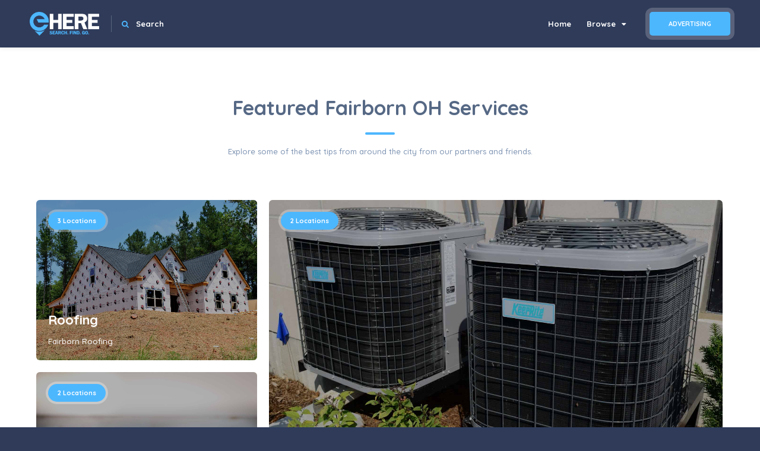

--- FILE ---
content_type: text/html; charset=utf-8
request_url: https://www.ehere.com/fairborn-oh
body_size: 28604
content:


<!DOCTYPE HTML>
<html lang="en">
<head>

    <meta charset="UTF-8">
    <title>Local Fairborn OH Companies | Review Fairborn OH Listings and Ratings</title>
    <meta name="viewport" content="width=device-width, initial-scale=1.0, minimum-scale=1.0, maximum-scale=1.0, user-scalable=no">
    

    <meta name="description" content="Find top rated companies in Fairborn OH. Quickly find a trusted Fairborn OH [category] near you at eHere." />


    

    
    
        <style>@import url(https://fonts.googleapis.com/css?family=Montserrat:400,500,600,700,800,800i,900|Quicksand:300,400,500,700&subset=cyrillic,cyrillic-ext,latin-ext,vietnamese);html,body,div,span,applet,object,iframe,h1,h2,h3,h4,h5,h6,p,blockquote,pre,a,abbr,acronym,address,big,cite,code,del,dfn,em,font,img,ins,kbd,q,s,samp,small,strike,strong,sub,sup,tt,var,dl,dt,dd,ol,ul,li,fieldset,form,label,legend,table,caption,tbody,tfoot,thead,tr,th,td{border:none;outline:0;font-weight:inherit;font-style:inherit;font-size:100%;font-family:inherit;vertical-align:baseline;text-decoration:none;margin:0;padding:0;}table{border-collapse:separate;border-spacing:0;}blockquote:before,blockquote:after,q:before,q:after{content:"";}*{margin:0;padding:0;-webkit-box-sizing:border-box;-moz-box-sizing:border-box;box-sizing:border-box;}article,aside,details,figcaption,figure,footer,header,hgroup,menu,nav,section{display:block;}ol,ul{list-style:none;}blockquote,q{quotes:none;}:focus{outline:0;}table{border-collapse:collapse;border-spacing:0;}img{border:0;-ms-interpolation-mode:bicubic;vertical-align:middle;}a{text-decoration:none;position:relative;color:#000;}audio,video,canvas{max-width:100%;}
/*!
 * Bootstrap v3.3.2 (http://getbootstrap.com)
 * Copyright 2011-2015 Twitter, Inc.
 * Licensed under MIT (https://github.com/twbs/bootstrap/blob/master/LICENSE)
 */
@media(min-width:768px){.container{width:750px;}}@media(min-width:992px){.container{width:970px;}}@media(min-width:1064px){.container{width:1170px;}}.row{margin-left:-15px;margin-right:-15px;}.col-md-1,.col-md-10,.col-md-11,.col-md-12,.col-md-2,.col-md-3,.col-md-4,.col-md-5,.col-md-6,.col-md-7,.col-md-8,.col-md-9{position:relative;min-height:1px;padding-left:15px;padding-right:15px;}@media(min-width:1064px){.col-md-1,.col-md-10,.col-md-11,.col-md-12,.col-md-2,.col-md-3,.col-md-4,.col-md-5,.col-md-6,.col-md-7,.col-md-8,.col-md-9{float:left;}.col-md-12{width:100%;}.col-md-11{width:91.66666667%;}.col-md-10{width:83.33333333%;}.col-md-9{width:75%;}.col-md-8{width:66.66666667%;}.col-md-7{width:58.33333333%;}.col-md-6{width:50%;}.col-md-5{width:41.66666667%;}.col-md-4{width:33.33333333%;}.col-md-3{width:25%;}.col-md-2{width:16.66666667%;}.col-md-1{width:8.33333333%;}.col-md-push-12{left:100%;}.col-md-push-11{left:91.66666667%;}.col-md-push-10{left:83.33333333%;}.col-md-push-9{left:75%;}.col-md-push-8{left:66.66666667%;}.col-md-push-7{left:58.33333333%;}.col-md-push-6{left:50%;}.col-md-push-5{left:41.66666667%;}.col-md-push-4{left:33.33333333%;}.col-md-push-3{left:25%;}.col-md-push-2{left:16.66666667%;}.col-md-push-1{left:8.33333333%;}.col-md-push-0{left:auto;}}.container:after,.container:before,.row:after,.row:before{content:" ";display:table;}.container:after,.row:after{clear:both;}.hidden{display:none !important;visibility:hidden !important;}@media(min-width:992px) and (max-width:1199px){.hidden-md{display:none !important;}}
/*!
 *  Font Awesome 4.7.0 by @davegandy - http://fontawesome.io - @fontawesome
 *  License - http://fontawesome.io/license (Font: SIL OFL 1.1, CSS: MIT License)
 */
@font-face{font-family:FontAwesome;src:url(https://stc.ehere.com/com/fonts/fontawesome-webfont.eot?v=4.7.0);src:url(https://stc.ehere.com/com/fonts/fontawesome-webfont.eot?#iefix&v=4.7.0) format("embedded-opentype"),url(https://stc.ehere.com/com/fonts/fontawesome-webfont.woff2?v=4.7.0) format("woff2"),url(https://stc.ehere.com/com/fonts/fontawesome-webfont.woff?v=4.7.0) format("woff"),url(https://stc.ehere.com/com/fonts/fontawesome-webfont.ttf?v=4.7.0) format("truetype"),url(https://stc.ehere.com/com/fonts/fontawesome-webfont.svg?v=4.7.0#fontawesomeregular) format("svg");font-weight:400;font-style:normal;}.fa{display:inline-block;font:normal normal normal 14px/1 FontAwesome;font-size:inherit;text-rendering:auto;-webkit-font-smoothing:antialiased;-moz-osx-font-smoothing:grayscale;}.fa-ul{padding-left:0;margin-left:2.14285714em;list-style-type:none;}.fa-ul>li{position:relative;}.fa-li{position:absolute;left:-2.14285714em;width:2.14285714em;top:.14285714em;text-align:center;}@-webkit-keyframes fa-spin{0%{-webkit-transform:rotate(0);transform:rotate(0);}100%{-webkit-transform:rotate(359deg);transform:rotate(359deg);}}@keyframes fa-spin{0%{-webkit-transform:rotate(0);transform:rotate(0);}100%{-webkit-transform:rotate(359deg);transform:rotate(359deg);}}.fa-search:before{content:"";}.fa-user:before{content:"";}.fa-check:before{content:"";}.fa-close:before,.fa-times:before{content:"";}.fa-home:before{content:"";}.fa-list-alt:before{content:"";}.fa-list:before{content:"";}.fa-times-circle:before{content:"";}.fa-check-circle:before{content:"";}.fa-times-circle-o:before{content:"";}.fa-check-circle-o:before{content:"";}.fa-key:before{content:"";}.fa-sign-in:before{content:"";}.fa-list-ul:before{content:"";}.fa-caret-down:before{content:"";}.fa-caret-up:before{content:"";}.fa-caret-left:before{content:"";}.fa-sitemap:before{content:"";}.fa-user-md:before{content:"";}.fa-angle-left:before{content:"";}.fa-angle-up:before{content:"";}.fa-angle-down:before{content:"";}.fa-circle-o:before{content:"";}.fa-circle:before{content:"";}.fa-html5:before{content:"";}.fa-dot-circle-o:before{content:"";}.fa-header:before{content:"";}.fa-copyright:before{content:"";}.fa-user-times:before{content:"";}.fa-500px:before{content:"";}.fa-fa:before{content:"";}.fa-user-circle:before{content:"";}.fa-user-circle-o:before{content:"";}.fa-user-o:before{content:"";}.fa-window-close:before{content:"";}.fa-window-close-o:before{content:"";}
/*! lightgallery - v1.2.13 - 2016-01-05
* http://sachinchoolur.github.io/lightGallery/
* Copyright (c) 2016 Sachin N; Licensed Apache 2.0 */
@font-face{font-family:lg;src:url(https://stc.ehere.com/com/fonts/lg.eot?n1z373);src:url(https://stc.ehere.com/com/fonts/lg.eot?#iefixn1z373) format("embedded-opentype"),url(https://stc.ehere.com/com/fonts/lg.woff?n1z373) format("woff"),url(https://stc.ehere.com/com/fonts/lg.ttf?n1z373) format("truetype"),url(https://stc.ehere.com/com/fonts/lg.svg?n1z373#lg) format("svg");font-weight:400;font-style:normal;}@-webkit-keyframes lg-right-end{0%{left:0;}50%{left:-30px;}100%{left:0;}}@-moz-keyframes lg-right-end{0%{left:0;}50%{left:-30px;}100%{left:0;}}@-ms-keyframes lg-right-end{0%{left:0;}50%{left:-30px;}100%{left:0;}}@keyframes lg-right-end{0%{left:0;}50%{left:-30px;}100%{left:0;}}@-webkit-keyframes lg-left-end{0%{left:0;}50%{left:30px;}100%{left:0;}}@-moz-keyframes lg-left-end{0%{left:0;}50%{left:30px;}100%{left:0;}}@-ms-keyframes lg-left-end{0%{left:0;}50%{left:30px;}100%{left:0;}}@keyframes lg-left-end{0%{left:0;}50%{left:30px;}100%{left:0;}}@font-face{font-family:datedropper;src:url(https://stc.ehere.com/com/fonts/datedropper.eot?);src:url(src/datedropper.eot?#iefix) format("embedded-opentype"),url(https://stc.ehere.com/com/fonts/datedropper.woff) format("woff"),url(https://stc.ehere.com/com/fonts/datedropper.ttf) format("truetype"),url(https://stc.ehere.com/com/fonts/datedropper.svg#datedropper) format("svg");font-weight:400;font-style:normal;}[class*=" pick-i-"]:before,[class^=pick-i-]:before{font-family:datedropper !important;font-style:normal !important;font-weight:400 !important;font-variant:normal !important;text-transform:none !important;speak:none;line-height:1;-webkit-font-smoothing:antialiased;-moz-osx-font-smoothing:grayscale;}@-moz-keyframes picker_locked{0%,100%{-webkit-transform:translateX(-50%) translate3d(0,0,0);-moz-transform:translateX(-50%) translate3d(0,0,0);-ms-transform:translateX(-50%) translate3d(0,0,0);-o-transform:translateX(-50%) translate3d(0,0,0);}10%,30%,50%,70%,90%{-webkit-transform:translateX(-50%) translate3d(-2px,0,0);-moz-transform:translateX(-50%) translate3d(-2px,0,0);-ms-transform:translateX(-50%) translate3d(-2px,0,0);-o-transform:translateX(-50%) translate3d(-2px,0,0);}20%,40%,60%,80%{-webkit-transform:translateX(-50%) translate3d(2px,0,0);-moz-transform:translateX(-50%) translate3d(2px,0,0);-ms-transform:translateX(-50%) translate3d(2px,0,0);-o-transform:translateX(-50%) translate3d(2px,0,0);}}@-webkit-keyframes picker_locked{0%,100%{-webkit-transform:translateX(-50%) translate3d(0,0,0);-moz-transform:translateX(-50%) translate3d(0,0,0);-ms-transform:translateX(-50%) translate3d(0,0,0);-o-transform:translateX(-50%) translate3d(0,0,0);}10%,30%,50%,70%,90%{-webkit-transform:translateX(-50%) translate3d(-2px,0,0);-moz-transform:translateX(-50%) translate3d(-2px,0,0);-ms-transform:translateX(-50%) translate3d(-2px,0,0);-o-transform:translateX(-50%) translate3d(-2px,0,0);}20%,40%,60%,80%{-webkit-transform:translateX(-50%) translate3d(2px,0,0);-moz-transform:translateX(-50%) translate3d(2px,0,0);-ms-transform:translateX(-50%) translate3d(2px,0,0);-o-transform:translateX(-50%) translate3d(2px,0,0);}}@keyframes picker_locked{0%,100%{-webkit-transform:translateX(-50%) translate3d(0,0,0);-moz-transform:translateX(-50%) translate3d(0,0,0);-ms-transform:translateX(-50%) translate3d(0,0,0);-o-transform:translateX(-50%) translate3d(0,0,0);}10%,30%,50%,70%,90%{-webkit-transform:translateX(-50%) translate3d(-2px,0,0);-moz-transform:translateX(-50%) translate3d(-2px,0,0);-ms-transform:translateX(-50%) translate3d(-2px,0,0);-o-transform:translateX(-50%) translate3d(-2px,0,0);}20%,40%,60%,80%{-webkit-transform:translateX(-50%) translate3d(2px,0,0);-moz-transform:translateX(-50%) translate3d(2px,0,0);-ms-transform:translateX(-50%) translate3d(2px,0,0);-o-transform:translateX(-50%) translate3d(2px,0,0);}}@-moz-keyframes picker_locked_large_mobile{0%,100%{-webkit-transform:translate(-50%,-50%) translate3d(0,0,0);-moz-transform:translate(-50%,-50%) translate3d(0,0,0);-ms-transform:translate(-50%,-50%) translate3d(0,0,0);-o-transform:translate(-50%,-50%) translate3d(0,0,0);}10%,30%,50%,70%,90%{-webkit-transform:translate(-50%,-50%) translate3d(-2px,0,0);-moz-transform:translate(-50%,-50%) translate3d(-2px,0,0);-ms-transform:translate(-50%,-50%) translate3d(-2px,0,0);-o-transform:translate(-50%,-50%) translate3d(-2px,0,0);}20%,40%,60%,80%{-webkit-transform:translate(-50%,-50%) translate3d(2px,0,0);-moz-transform:translate(-50%,-50%) translate3d(2px,0,0);-ms-transform:translate(-50%,-50%) translate3d(2px,0,0);-o-transform:translate(-50%,-50%) translate3d(2px,0,0);}}@-webkit-keyframes picker_locked_large_mobile{0%,100%{-webkit-transform:translate(-50%,-50%) translate3d(0,0,0);-moz-transform:translate(-50%,-50%) translate3d(0,0,0);-ms-transform:translate(-50%,-50%) translate3d(0,0,0);-o-transform:translate(-50%,-50%) translate3d(0,0,0);}10%,30%,50%,70%,90%{-webkit-transform:translate(-50%,-50%) translate3d(-2px,0,0);-moz-transform:translate(-50%,-50%) translate3d(-2px,0,0);-ms-transform:translate(-50%,-50%) translate3d(-2px,0,0);-o-transform:translate(-50%,-50%) translate3d(-2px,0,0);}20%,40%,60%,80%{-webkit-transform:translate(-50%,-50%) translate3d(2px,0,0);-moz-transform:translate(-50%,-50%) translate3d(2px,0,0);-ms-transform:translate(-50%,-50%) translate3d(2px,0,0);-o-transform:translate(-50%,-50%) translate3d(2px,0,0);}}@keyframes picker_locked_large_mobile{0%,100%{-webkit-transform:translate(-50%,-50%) translate3d(0,0,0);-moz-transform:translate(-50%,-50%) translate3d(0,0,0);-ms-transform:translate(-50%,-50%) translate3d(0,0,0);-o-transform:translate(-50%,-50%) translate3d(0,0,0);}10%,30%,50%,70%,90%{-webkit-transform:translate(-50%,-50%) translate3d(-2px,0,0);-moz-transform:translate(-50%,-50%) translate3d(-2px,0,0);-ms-transform:translate(-50%,-50%) translate3d(-2px,0,0);-o-transform:translate(-50%,-50%) translate3d(-2px,0,0);}20%,40%,60%,80%{-webkit-transform:translate(-50%,-50%) translate3d(2px,0,0);-moz-transform:translate(-50%,-50%) translate3d(2px,0,0);-ms-transform:translate(-50%,-50%) translate3d(2px,0,0);-o-transform:translate(-50%,-50%) translate3d(2px,0,0);}}@-webkit-keyframes td-alert{0%,100%{-webkit-transform:scale3d(1,1,1);transform:scale3d(1,1,1);}10%,20%{-webkit-transform:scale3d(.9,.9,.9) rotate3d(0,0,1,-3deg);transform:scale3d(.9,.9,.9) rotate3d(0,0,1,-3deg);}30%,50%,70%,90%{-webkit-transform:scale3d(1.1,1.1,1.1) rotate3d(0,0,1,3deg);transform:scale3d(1.1,1.1,1.1) rotate3d(0,0,1,3deg);}40%,60%,80%{-webkit-transform:scale3d(1.1,1.1,1.1) rotate3d(0,0,1,-3deg);transform:scale3d(1.1,1.1,1.1) rotate3d(0,0,1,-3deg);}}@keyframes td-alert{0%,100%{-webkit-transform:scale3d(1,1,1);transform:scale3d(1,1,1);}10%,20%{-webkit-transform:scale3d(.9,.9,.9) rotate3d(0,0,1,-3deg);transform:scale3d(.9,.9,.9) rotate3d(0,0,1,-3deg);}30%,50%,70%,90%{-webkit-transform:scale3d(1.1,1.1,1.1) rotate3d(0,0,1,3deg);transform:scale3d(1.1,1.1,1.1) rotate3d(0,0,1,3deg);}40%,60%,80%{-webkit-transform:scale3d(1.1,1.1,1.1) rotate3d(0,0,1,-3deg);transform:scale3d(1.1,1.1,1.1) rotate3d(0,0,1,-3deg);}}@-webkit-keyframes td-bounce{0%,100%{-webkit-transform:scale3d(1,1,1);transform:scale3d(1,1,1);}20%{-webkit-transform:scale3d(1.25,.75,1);transform:scale3d(1.25,.75,1);}30%{-webkit-transform:scale3d(.75,1.25,1);transform:scale3d(.75,1.25,1);}60%{-webkit-transform:scale3d(1.15,.85,1);transform:scale3d(1.15,.85,1);}70%{-webkit-transform:scale3d(.95,1.05,1);transform:scale3d(.95,1.05,1);}80%{-webkit-transform:scale3d(1.05,.95,1);transform:scale3d(1.05,.95,1);}}@keyframes td-bounce{0%,100%{-webkit-transform:scale3d(1,1,1);transform:scale3d(1,1,1);}20%{-webkit-transform:scale3d(1.25,.75,1);transform:scale3d(1.25,.75,1);}30%{-webkit-transform:scale3d(.75,1.25,1);transform:scale3d(.75,1.25,1);}60%{-webkit-transform:scale3d(1.15,.85,1);transform:scale3d(1.15,.85,1);}70%{-webkit-transform:scale3d(.95,1.05,1);transform:scale3d(.95,1.05,1);}80%{-webkit-transform:scale3d(1.05,.95,1);transform:scale3d(1.05,.95,1);}}@-webkit-keyframes td-fadein{0%{opacity:0;}100%{opacity:1;}}@keyframes td-fadein{0%{opacity:0;}100%{opacity:1;}}@-webkit-keyframes td-fadeout{0%{opacity:1;}100%{opacity:0;}}@keyframes td-fadeout{0%{opacity:1;}100%{opacity:0;}}@-webkit-keyframes td-dropdown{0%{opacity:0;-webkit-transform:translate3d(0,-100px,0);transform:translate3d(0,-100px,0);}100%{opacity:1;-webkit-transform:none;transform:none;}}@keyframes td-dropdown{0%{opacity:0;-webkit-transform:translate3d(0,-100px,0);transform:translate3d(0,-100px,0);}100%{opacity:1;-webkit-transform:none;transform:none;}}.nice-select{-webkit-tap-highlight-color:transparent;border-radius:5px;border:solid 1px #e8e8e8;box-sizing:border-box;clear:both;cursor:pointer;display:block;float:left;font-family:inherit;font-size:13px;font-weight:normal;font-weight:400;height:48px;line-height:48px;outline:none;padding-left:18px;padding-right:30px;position:relative;text-align:left !important;-webkit-transition:all .2s ease-in-out;transition:all .2s ease-in-out;-webkit-user-select:none;-moz-user-select:none;-ms-user-select:none;user-select:none;white-space:nowrap;width:auto;}.nice-select:hover{border-color:#dbdbdb;}.nice-select:after{border-bottom:2px solid #fff;border-right:2px solid #fff;content:'';display:block;height:5px;margin-top:-4px;pointer-events:none;position:absolute;right:14px;top:50%;-webkit-transform-origin:66% 66%;-ms-transform-origin:66% 66%;transform-origin:66% 66%;-webkit-transform:rotate(45deg);-ms-transform:rotate(45deg);transform:rotate(45deg);-webkit-transition:all .15s ease-in-out;transition:all .15s ease-in-out;width:5px;}.nice-select.open:after{-webkit-transform:rotate(-135deg);-ms-transform:rotate(-135deg);transform:rotate(-135deg);}.nice-select.open .list{opacity:1;pointer-events:auto;-webkit-transform:scale(1) translateY(0);-ms-transform:scale(1) translateY(0);transform:scale(1) translateY(0);}.nice-select.disabled{border-color:#ededed;color:#999;pointer-events:none;}.nice-select.disabled:after{border-color:#ccc;}.nice-select.wide{width:100%;}.nice-select.wide .list{left:0 !important;right:0 !important;}.nice-select.right{float:right;}.nice-select.right .list{left:auto;right:0;}.nice-select.small{font-size:12px;height:36px;line-height:34px;}.nice-select.small:after{height:4px;width:4px;}.nice-select.small .option{line-height:34px;min-height:34px;}.nice-select .list{background-color:#fff;border-radius:5px;box-shadow:0 0 0 1px rgba(68,68,68,.11);box-sizing:border-box;margin-top:4px;opacity:0;overflow:hidden;padding:0;pointer-events:none;position:absolute;width:100%;top:100%;left:0;-webkit-transform-origin:50% 0;-ms-transform-origin:50% 0;transform-origin:50% 0;-webkit-transform:scale(.75) translateY(-21px);-ms-transform:scale(.75) translateY(-21px);transform:scale(.75) translateY(-21px);-webkit-transition:all .2s cubic-bezier(.5,0,0,1.25),opacity .15s ease-out;transition:all .2s cubic-bezier(.5,0,0,1.25),opacity .15s ease-out;z-index:9;}.nice-select .option{cursor:pointer;font-weight:400;line-height:40px;list-style:none;min-height:40px;outline:none;padding-left:18px;padding-right:29px;text-align:left;-webkit-transition:all .2s;transition:all .2s;}.nice-select .option:hover,.nice-select .option.focus,.nice-select .option.selected.focus{background-color:#f6f6f6;}.nice-select .option.disabled{background-color:transparent;color:#999;cursor:default;}.no-csspointerevents .nice-select .list{display:none;}.no-csspointerevents .nice-select.open .list{display:block;}.nice-select .list::-webkit-scrollbar{width:0;}.nice-select .list{margin-top:5px;top:100%;border-top:0;border-radius:0 0 5px 5px;max-height:210px;overflow-y:scroll;padding:52px 0 0;}.nice-select.has-multiple span.current{float:left;font-size:10px;margin-bottom:3px;margin-right:3px;}.nice-select.has-multiple .multiple-options{display:block;padding:0;}.nice-select .nice-select-search-box{box-sizing:border-box;position:absolute;width:100%;margin-top:5px;top:100%;left:0;z-index:8;padding:5px;background:#fff;opacity:0;pointer-events:none;border-radius:5px 5px 0 0;-webkit-transform-origin:50% 0;-ms-transform-origin:50% 0;transform-origin:50% 0;-webkit-transform:scale(.75) translateY(-21px);-ms-transform:scale(.75) translateY(-21px);transform:scale(.75) translateY(-21px);-webkit-transition:all .2s cubic-bezier(.5,0,0,1.25),opacity .15s ease-out;transition:all .2s cubic-bezier(.5,0,0,1.25),opacity .15s ease-out;}.nice-select .nice-select-search{box-sizing:border-box;background-color:#fff;border-radius:3px;box-shadow:none;color:#333;display:inline-block;vertical-align:middle;padding:7px 12px;margin:0 10px 0 0;width:100% !important;min-height:36px;line-height:22px;height:auto;outline:0 !important;}.nice-select.open .nice-select-search-box{opacity:1;z-index:10;pointer-events:auto;-webkit-transform:scale(1) translateY(0);-ms-transform:scale(1) translateY(0);transform:scale(1) translateY(0);}@font-face{font-family:datedropper;src:url(https://stc.ehere.com/com/fonts/datedropper.eot?);src:url(src/datedropper.eot?#iefix) format("embedded-opentype"),url(https://stc.ehere.com/com/fonts/datedropper.woff) format("woff"),url(https://stc.ehere.com/com/fonts/datedropper.ttf) format("truetype"),url(https://stc.ehere.com/com/fonts/datedropper.svg#datedropper) format("svg");font-weight:400;font-style:normal;}[class*=" pick-i-"]:before,[class^=pick-i-]:before{font-family:datedropper !important;font-style:normal !important;font-weight:400 !important;font-variant:normal !important;text-transform:none !important;speak:none;line-height:1;-webkit-font-smoothing:antialiased;-moz-osx-font-smoothing:grayscale;}.pick-i-lng:before{content:"j";}.pick-i-lkd:before{content:"b";}.pick-i-ckd:before{content:"e";}.pick-i-r:before{content:"f";}.pick-i-l:before{content:"h";}.pick-i-min:before{content:"a";}.pick-i-exp:before{content:"c";}.picker-input{cursor:text;}.picker-modal-overlay{position:fixed;top:0;left:0;width:100%;height:100%;background-color:rgba(0,0,0,.8);z-index:9998;opacity:1;visibility:visible;-webkit-transition:opacity .4s ease,visibility .4s ease;-moz-transition:opacity .4s ease,visibility .4s ease;-ms-transition:opacity .4s ease,visibility .4s ease;-o-transition:opacity .4s ease,visibility .4s ease;}.picker-modal-overlay.tohide{opacity:0;visibility:hidden;}div.datedropper{position:absolute;top:0;left:0;z-index:9999;-webkit-transform:translateX(-50%);-moz-transform:translateX(-50%);-ms-transform:translateX(-50%);-o-transform:translateX(-50%);line-height:1;font-family:sans-serif;-webkit-box-sizing:border-box;-moz-box-sizing:border-box;box-sizing:border-box;-webkit-user-select:none;-moz-user-select:none;-ms-user-select:none;-o-user-select:none;user-select:none;-webkit-tap-highlight-color:transparent;opacity:0;visibility:hidden;margin-top:-8px;transform-style:preserve-3d;-webkit-perspective:1000;-moz-perspective:1000;-ms-perspective:1000;perspective:1000;-webkit-backface-visibility:hidden;-moz-backface-visibility:hidden;-ms-backface-visibility:hidden;backface-visibility:hidden;}div.datedropper:before{content:"";position:absolute;width:16px;height:16px;top:-8px;left:50%;-webkit-transform:translateX(-50%) rotate(45deg);-moz-transform:translateX(-50%) rotate(45deg);-ms-transform:translateX(-50%) rotate(45deg);-o-transform:translateX(-50%) rotate(45deg);border-top-left-radius:4px;}div.datedropper.picker-focus{opacity:1;visibility:visible;margin-top:8px;}div.datedropper.picker-modal{top:50% !important;left:50% !important;-webkit-transform:translate(-50%,-50%) !important;-moz-transform:translate(-50%,-50%) !important;-ms-transform:translate(-50%,-50%) !important;-o-transform:translate(-50%,-50%) !important;position:fixed !important;margin:0 !important;}div.datedropper.picker-modal:before{display:none;}div.datedropper .picker{overflow:hidden;}div.datedropper .picker ul{margin:0;padding:0;list-style:none;cursor:pointer;}div.datedropper .picker ul.pick{position:relative;overflow:hidden;max-height:100px;}div.datedropper .picker ul.pick:nth-of-type(2){box-shadow:0 1px rgba(0,0,0,.06);}div.datedropper .picker ul.pick li{position:absolute;top:0;left:0;width:100%;height:100%;text-align:center;opacity:.5;display:block;}div.datedropper .picker ul.pick li.pick-afr{-webkit-transform:translateY(100%);-moz-transform:translateY(100%);-ms-transform:translateY(100%);-o-transform:translateY(100%);}div.datedropper .picker ul.pick li.pick-bfr{-webkit-transform:translateY(-100%);-moz-transform:translateY(-100%);-ms-transform:translateY(-100%);-o-transform:translateY(-100%);}div.datedropper .picker ul.pick li.pick-sl{opacity:1;-webkit-transform:translateY(0);-moz-transform:translateY(0);-ms-transform:translateY(0);-o-transform:translateY(0);z-index:1;}div.datedropper .picker ul.pick li span{font-size:16px;position:absolute;left:0;width:100%;line-height:0;bottom:24px;}div.datedropper .picker ul.pick .pick-arw{position:absolute;top:0;height:100%;width:25%;font-size:10px;text-align:center;display:block;z-index:10;cursor:pointer;background-size:24px 24px;background-position:center;background-repeat:no-repeat;overflow:hidden;opacity:0;-webkit-transform:scale(0);-moz-transform:scale(0);-ms-transform:scale(0);-o-transform:scale(0);}div.datedropper .picker ul.pick .pick-arw i{line-height:0;top:50%;position:relative;display:block;-webkit-transform:translateY(-50%);-moz-transform:translateY(-50%);-ms-transform:translateY(-50%);-o-transform:translateY(-50%);}div.datedropper .picker ul.pick .pick-arw.pick-arw-s1:hover{opacity:1;-webkit-transform:scale(1.2);-moz-transform:scale(1.2);-ms-transform:scale(1.2);-o-transform:scale(1.2);}div.datedropper .picker ul.pick .pick-arw.pick-arw-r,div.datedropper .picker ul.pick .pick-arw.pick-arw-r i{right:0;}div.datedropper .picker ul.pick .pick-arw.pick-arw-l,div.datedropper .picker ul.pick .pick-arw.pick-arw-l i{left:0;}div.datedropper .picker ul.pick .pick-arw.pick-arw-s2.pick-arw-r{-webkit-transform:translateX(100%);-moz-transform:translateX(100%);-ms-transform:translateX(100%);-o-transform:translateX(100%);}div.datedropper .picker ul.pick .pick-arw.pick-arw-s2.pick-arw-l{-webkit-transform:translateX(-100%);-moz-transform:translateX(-100%);-ms-transform:translateX(-100%);-o-transform:translateX(-100%);}@media only screen and (max-width:480px){div.datedropper .picker ul.pick .pick-arw{-webkit-transform:scale(1);-moz-transform:scale(1);-ms-transform:scale(1);-o-transform:scale(1);opacity:.4;}}div.datedropper .picker ul.pick.pick-l,div.datedropper .picker ul.pick.pick-m,div.datedropper .picker ul.pick.pick-y{height:60px;line-height:60px;}div.datedropper .picker ul.pick.pick-m{font-size:32px;}div.datedropper .picker ul.pick.pick-y{font-size:24px;}div.datedropper .picker ul.pick.pick-y.pick-jump .pick-arw.pick-arw-s1.pick-arw-r i{right:16px;}div.datedropper .picker ul.pick.pick-y.pick-jump .pick-arw.pick-arw-s1.pick-arw-l i{left:16px;}div.datedropper .picker ul.pick.pick-y.pick-jump .pick-arw.pick-arw-s2.pick-arw-l,div.datedropper .picker ul.pick.pick-y.pick-jump .pick-arw.pick-arw-s2.pick-arw-r{-webkit-transform:translateX(0);-moz-transform:translateX(0);-ms-transform:translateX(0);-o-transform:translateX(0);}div.datedropper .picker ul.pick.pick-y.pick-jump .pick-arw:hover{-webkit-transform:scale(1.6);-moz-transform:scale(1.6);-ms-transform:scale(1.6);-o-transform:scale(1.6);}div.datedropper .picker ul.pick.pick-d{height:100px;line-height:80px;font-size:64px;font-weight:700;}div.datedropper .picker ul.pick.pick-l{position:absolute;bottom:0;left:0;right:0;z-index:10;font-size:18px;font-weight:700;opacity:0;visibility:hidden;-webkit-transform:translateY(32px);-moz-transform:translateY(32px);-ms-transform:translateY(32px);-o-transform:translateY(32px);-webkit-transition:all .4s ease;-moz-transition:all .4s ease;-ms-transition:all .4s ease;-o-transition:all .4s ease;}div.datedropper .picker ul.pick.pick-l.visible{opacity:1;visibility:visible;-webkit-transform:translateY(0);-moz-transform:translateY(0);-ms-transform:translateY(0);-o-transform:translateY(0);}div.datedropper .picker ul.pick:hover .pick-arw{opacity:.6;-webkit-transform:scale(1);-moz-transform:scale(1);-ms-transform:scale(1);-o-transform:scale(1);}div.datedropper .picker ul.pick.pick-d:hover,div.datedropper .picker ul.pick.pick-y:hover{background-color:rgba(0,0,0,.02);}div.datedropper .picker .pick-lg{z-index:1;margin:0 auto;max-height:0;overflow:hidden;}div.datedropper .picker .pick-lg.down{animation:down .8s ease;}div.datedropper .picker .pick-lg .pick-h{opacity:.4;}div.datedropper .picker .pick-lg ul:after{content:"";display:table;clear:both;}div.datedropper .picker .pick-lg ul li{float:left;text-align:center;width:14.285714286%;line-height:36px;height:36px;font-size:14px;}div.datedropper .picker .pick-lg ul.pick-lg-h{padding:0 16px;}div.datedropper .picker .pick-lg ul.pick-lg-b{padding:16px;}div.datedropper .picker .pick-lg ul.pick-lg-b li{cursor:pointer;position:relative;z-index:1;}div.datedropper .picker .pick-lg ul.pick-lg-b li:before{content:"";position:absolute;z-index:-1;width:48px;height:48px;box-shadow:0 0 32px rgba(0,0,0,.1);border-radius:32px;top:50%;left:50%;-webkit-transform:translate(-50%,-50%) scale(0);-moz-transform:translate(-50%,-50%) scale(0);-ms-transform:translate(-50%,-50%) scale(0);-o-transform:translate(-50%,-50%) scale(0);}div.datedropper .picker .pick-lg ul.pick-lg-b li.pick-v:hover{text-decoration:underline;}div.datedropper .picker .pick-lg ul.pick-lg-b li.pick-lk:after{content:"";position:absolute;top:50%;left:4px;right:4px;height:1px;background:rgba(0,0,0,.2);-webkit-transform:rotate(45deg);-moz-transform:rotate(45deg);-ms-transform:rotate(45deg);-o-transform:rotate(45deg);}div.datedropper .picker .pick-lg ul.pick-lg-b li.pick-sl{font-size:24px;}div.datedropper .picker .pick-lg ul.pick-lg-b li.pick-sl:before{-webkit-transform:translate(-50%,-50%) scale(1);-moz-transform:translate(-50%,-50%) scale(1);-ms-transform:translate(-50%,-50%) scale(1);-o-transform:translate(-50%,-50%) scale(1);}div.datedropper .picker .pick-btns{margin:-1px;position:relative;z-index:2;height:56px;}div.datedropper .picker .pick-btns div{cursor:pointer;line-height:0;}div.datedropper .picker .pick-btns .pick-submit{margin:0 auto;width:56px;height:56px;line-height:64px;border-radius:56px;font-size:24px;cursor:pointer;border-bottom-left-radius:0;border-bottom-right-radius:0;text-align:center;position:relative;top:0;}div.datedropper .picker .pick-btns .pick-submit:after{font-family:datedropper !important;font-style:normal !important;font-weight:400 !important;font-variant:normal !important;text-transform:none !important;speak:none;-webkit-font-smoothing:antialiased;-moz-osx-font-smoothing:grayscale;line-height:60px;content:"e";}div.datedropper .picker .pick-btns .pick-submit:hover{top:4px;box-shadow:0 0 0 16px rgba(0,0,0,.04),0 0 0 8px rgba(0,0,0,.04);}div.datedropper .picker .pick-btns .pick-btn{position:absolute;width:32px;height:32px;bottom:0;text-align:center;line-height:38px;font-size:16px;margin:8px;border-radius:4px;background:rgba(0,0,0,.03);}div.datedropper .picker .pick-btns .pick-btn:hover{background:#fff;-webkit-box-shadow:0 0 32px rgba(0,0,0,.1);-moz-box-shadow:0 0 32px rgba(0,0,0,.1);box-shadow:0 0 32px rgba(0,0,0,.1);-webkit-transform:scale(1.2);-moz-transform:scale(1.2);-ms-transform:scale(1.2);-o-transform:scale(1.2);}div.datedropper .picker .pick-btns .pick-btn:after{font-family:datedropper !important;font-style:normal !important;font-weight:400 !important;font-variant:normal !important;text-transform:none !important;speak:none;line-height:1;-webkit-font-smoothing:antialiased;-moz-osx-font-smoothing:grayscale;}div.datedropper .picker .pick-btns .pick-btn.pick-btn-sz{right:0;transform-origin:right bottom;}div.datedropper .picker .pick-btns .pick-btn.pick-btn-sz:after{content:"c";}div.datedropper .picker .pick-btns .pick-btn.pick-btn-lng{left:0;transform-origin:left bottom;}div.datedropper .picker .pick-btns .pick-btn.pick-btn-lng:after{content:"j";}div.datedropper.picker-lg{width:300px !important;}div.datedropper.picker-lg ul.pick.pick-d{-webkit-transform:scale(0);-moz-transform:scale(0);-ms-transform:scale(0);-o-transform:scale(0);max-height:0 !important;}div.datedropper.picker-lg .pick-lg{max-height:320px;}div.datedropper.picker-lg .pick-btns .pick-btn.pick-btn-sz:after{content:"a";}@media only screen and (max-width:480px){div.datedropper.picker-lg{position:fixed;top:50% !important;left:50% !important;-webkit-transform:translate(-50%,-50%);-moz-transform:translate(-50%,-50%);-ms-transform:translate(-50%,-50%);-o-transform:translate(-50%,-50%);margin:0;}div.datedropper.picker-lg:before{display:none;}}@-moz-keyframes picker_locked{0%,100%{-webkit-transform:translateX(-50%) translate3d(0,0,0);-moz-transform:translateX(-50%) translate3d(0,0,0);-ms-transform:translateX(-50%) translate3d(0,0,0);-o-transform:translateX(-50%) translate3d(0,0,0);}10%,30%,50%,70%,90%{-webkit-transform:translateX(-50%) translate3d(-2px,0,0);-moz-transform:translateX(-50%) translate3d(-2px,0,0);-ms-transform:translateX(-50%) translate3d(-2px,0,0);-o-transform:translateX(-50%) translate3d(-2px,0,0);}20%,40%,60%,80%{-webkit-transform:translateX(-50%) translate3d(2px,0,0);-moz-transform:translateX(-50%) translate3d(2px,0,0);-ms-transform:translateX(-50%) translate3d(2px,0,0);-o-transform:translateX(-50%) translate3d(2px,0,0);}}@-webkit-keyframes picker_locked{0%,100%{-webkit-transform:translateX(-50%) translate3d(0,0,0);-moz-transform:translateX(-50%) translate3d(0,0,0);-ms-transform:translateX(-50%) translate3d(0,0,0);-o-transform:translateX(-50%) translate3d(0,0,0);}10%,30%,50%,70%,90%{-webkit-transform:translateX(-50%) translate3d(-2px,0,0);-moz-transform:translateX(-50%) translate3d(-2px,0,0);-ms-transform:translateX(-50%) translate3d(-2px,0,0);-o-transform:translateX(-50%) translate3d(-2px,0,0);}20%,40%,60%,80%{-webkit-transform:translateX(-50%) translate3d(2px,0,0);-moz-transform:translateX(-50%) translate3d(2px,0,0);-ms-transform:translateX(-50%) translate3d(2px,0,0);-o-transform:translateX(-50%) translate3d(2px,0,0);}}@keyframes picker_locked{0%,100%{-webkit-transform:translateX(-50%) translate3d(0,0,0);-moz-transform:translateX(-50%) translate3d(0,0,0);-ms-transform:translateX(-50%) translate3d(0,0,0);-o-transform:translateX(-50%) translate3d(0,0,0);}10%,30%,50%,70%,90%{-webkit-transform:translateX(-50%) translate3d(-2px,0,0);-moz-transform:translateX(-50%) translate3d(-2px,0,0);-ms-transform:translateX(-50%) translate3d(-2px,0,0);-o-transform:translateX(-50%) translate3d(-2px,0,0);}20%,40%,60%,80%{-webkit-transform:translateX(-50%) translate3d(2px,0,0);-moz-transform:translateX(-50%) translate3d(2px,0,0);-ms-transform:translateX(-50%) translate3d(2px,0,0);-o-transform:translateX(-50%) translate3d(2px,0,0);}}@-moz-keyframes picker_locked_large_mobile{0%,100%{-webkit-transform:translate(-50%,-50%) translate3d(0,0,0);-moz-transform:translate(-50%,-50%) translate3d(0,0,0);-ms-transform:translate(-50%,-50%) translate3d(0,0,0);-o-transform:translate(-50%,-50%) translate3d(0,0,0);}10%,30%,50%,70%,90%{-webkit-transform:translate(-50%,-50%) translate3d(-2px,0,0);-moz-transform:translate(-50%,-50%) translate3d(-2px,0,0);-ms-transform:translate(-50%,-50%) translate3d(-2px,0,0);-o-transform:translate(-50%,-50%) translate3d(-2px,0,0);}20%,40%,60%,80%{-webkit-transform:translate(-50%,-50%) translate3d(2px,0,0);-moz-transform:translate(-50%,-50%) translate3d(2px,0,0);-ms-transform:translate(-50%,-50%) translate3d(2px,0,0);-o-transform:translate(-50%,-50%) translate3d(2px,0,0);}}@-webkit-keyframes picker_locked_large_mobile{0%,100%{-webkit-transform:translate(-50%,-50%) translate3d(0,0,0);-moz-transform:translate(-50%,-50%) translate3d(0,0,0);-ms-transform:translate(-50%,-50%) translate3d(0,0,0);-o-transform:translate(-50%,-50%) translate3d(0,0,0);}10%,30%,50%,70%,90%{-webkit-transform:translate(-50%,-50%) translate3d(-2px,0,0);-moz-transform:translate(-50%,-50%) translate3d(-2px,0,0);-ms-transform:translate(-50%,-50%) translate3d(-2px,0,0);-o-transform:translate(-50%,-50%) translate3d(-2px,0,0);}20%,40%,60%,80%{-webkit-transform:translate(-50%,-50%) translate3d(2px,0,0);-moz-transform:translate(-50%,-50%) translate3d(2px,0,0);-ms-transform:translate(-50%,-50%) translate3d(2px,0,0);-o-transform:translate(-50%,-50%) translate3d(2px,0,0);}}@keyframes picker_locked_large_mobile{0%,100%{-webkit-transform:translate(-50%,-50%) translate3d(0,0,0);-moz-transform:translate(-50%,-50%) translate3d(0,0,0);-ms-transform:translate(-50%,-50%) translate3d(0,0,0);-o-transform:translate(-50%,-50%) translate3d(0,0,0);}10%,30%,50%,70%,90%{-webkit-transform:translate(-50%,-50%) translate3d(-2px,0,0);-moz-transform:translate(-50%,-50%) translate3d(-2px,0,0);-ms-transform:translate(-50%,-50%) translate3d(-2px,0,0);-o-transform:translate(-50%,-50%) translate3d(-2px,0,0);}20%,40%,60%,80%{-webkit-transform:translate(-50%,-50%) translate3d(2px,0,0);-moz-transform:translate(-50%,-50%) translate3d(2px,0,0);-ms-transform:translate(-50%,-50%) translate3d(2px,0,0);-o-transform:translate(-50%,-50%) translate3d(2px,0,0);}}div.datedropper.picker-rmbl{-webkit-animation:picker_locked .4s ease;-moz-animation:picker_locked .4s ease;animation:picker_locked .4s ease;}@media only screen and (max-width:480px){div.datedropper.picker-rmbl.picker-lg{-webkit-animation:picker_locked_large_mobile .4s ease;-moz-animation:picker_locked_large_mobile .4s ease;animation:picker_locked_large_mobile .4s ease;}}div.datedropper.picker-lkd .pick-submit{background-color:rgba(0,0,0,.04) !important;color:rgba(0,0,0,.2) !important;}div.datedropper.picker-lkd .pick-submit:hover{-webkit-box-shadow:none !important;-moz-box-shadow:none !important;box-shadow:none !important;}div.datedropper.picker-lkd .pick-submit:after{content:"b" !important;}div.datedropper.picker-fxs{-webkit-transition:width .8s cubic-bezier(1,-.55,.2,1.37),opacity .2s ease,visibility .2s ease,margin .2s ease;-moz-transition:width .8s cubic-bezier(1,-.55,.2,1.37),opacity .2s ease,visibility .2s ease,margin .2s ease;-ms-transition:width .8s cubic-bezier(1,-.55,.2,1.37),opacity .2s ease,visibility .2s ease,margin .2s ease;-o-transition:width .8s cubic-bezier(1,-.55,.2,1.37),opacity .2s ease,visibility .2s ease,margin .2s ease;}div.datedropper.picker-fxs ul.pick.pick-d{-webkit-transition:top .8s cubic-bezier(1,-.55,.2,1.37),transform .8s cubic-bezier(1,-.55,.2,1.37),max-height .8s cubic-bezier(1,-.55,.2,1.37),background-color .4s ease;-moz-transition:top .8s cubic-bezier(1,-.55,.2,1.37),transform .8s cubic-bezier(1,-.55,.2,1.37),max-height .8s cubic-bezier(1,-.55,.2,1.37),background-color .4s ease;-ms-transition:top .8s cubic-bezier(1,-.55,.2,1.37),transform .8s cubic-bezier(1,-.55,.2,1.37),max-height .8s cubic-bezier(1,-.55,.2,1.37),background-color .4s ease;-o-transition:top .8s cubic-bezier(1,-.55,.2,1.37),transform .8s cubic-bezier(1,-.55,.2,1.37),max-height .8s cubic-bezier(1,-.55,.2,1.37),background-color .4s ease;}div.datedropper.picker-fxs ul.pick.pick-y{-webkit-transition:background-color .4s ease;-moz-transition:background-color .4s ease;-ms-transition:background-color .4s ease;-o-transition:background-color .4s ease;}div.datedropper.picker-fxs ul.pick li{-webkit-transition:transform .4s ease,opacity .4s ease;-moz-transition:transform .4s ease,opacity .4s ease;-ms-transition:transform .4s ease,opacity .4s ease;-o-transition:transform .4s ease,opacity .4s ease;}div.datedropper.picker-fxs ul.pick .pick-arw{-webkit-transition:transform .2s ease,opacity .2s ease;-moz-transition:transform .2s ease,opacity .2s ease;-ms-transition:transform .2s ease,opacity .2s ease;-o-transition:transform .2s ease,opacity .2s ease;}div.datedropper.picker-fxs ul.pick .pick-arw i{-webkit-transition:right .2s ease,left .2s ease;-moz-transition:right .2s ease,left .2s ease;-ms-transition:right .2s ease,left .2s ease;-o-transition:right .2s ease,left .2s ease;}div.datedropper.picker-fxs .pick-lg{-webkit-transition:max-height .8s cubic-bezier(1,-.55,.2,1.37);-moz-transition:max-height .8s cubic-bezier(1,-.55,.2,1.37);-ms-transition:max-height .8s cubic-bezier(1,-.55,.2,1.37);-o-transition:max-height .8s cubic-bezier(1,-.55,.2,1.37);}div.datedropper.picker-fxs .pick-lg .pick-lg-b li:before{-webkit-transition:transform .2s ease;-moz-transition:transform .2s ease;-ms-transition:transform .2s ease;-o-transition:transform .2s ease;}div.datedropper.picker-fxs .pick-btns .pick-submit{-webkit-transition:top .2s ease,box-shadow .4s ease,background-color .4s ease;-moz-transition:top .2s ease,box-shadow .4s ease,background-color .4s ease;-ms-transition:top .2s ease,box-shadow .4s ease,background-color .4s ease;-o-transition:top .2s ease,box-shadow .4s ease,background-color .4s ease;}div.datedropper.picker-fxs .pick-btns .pick-btn{-webkit-transition:all .2s ease;-moz-transition:all .2s ease;-ms-transition:all .2s ease;-o-transition:all .2s ease;}@media only screen and (max-width:480px){div.datedropper.picker-fxs{-webkit-transition:opacity .2s ease,visibility .2s ease,margin .2s ease;-moz-transition:opacity .2s ease,visibility .2s ease,margin .2s ease;-ms-transition:opacity .2s ease,visibility .2s ease,margin .2s ease;-o-transition:opacity .2s ease,visibility .2s ease,margin .2s ease;}div.datedropper.picker-fxs .pick-lg,div.datedropper.picker-fxs ul.pick.pick-d{-webkit-transition:none;-moz-transition:none;-ms-transition:none;-o-transition:none;}}div.datedropper.vanilla{border-radius:6px;width:180px;}div.datedropper.vanilla .picker{border-radius:6px;box-shadow:0 0 32px 0 rgba(0,0,0,.1);}div.datedropper.vanilla .pick-l{border-bottom-left-radius:6px;border-bottom-right-radius:6px;}div.datedropper.vanilla .pick-lg-b .pick-sl:before,div.datedropper.vanilla .pick-lg-h,div.datedropper.vanilla .pick-m,div.datedropper.vanilla .pick-submit,div.datedropper.vanilla:before{background-color:#feac92;}div.datedropper.vanilla .pick li span,div.datedropper.vanilla .pick-btn,div.datedropper.vanilla .pick-lg-b .pick-wke,div.datedropper.vanilla .pick-y.pick-jump{color:#feac92;}div.datedropper.vanilla .pick-l,div.datedropper.vanilla .picker{background-color:#fff;}div.datedropper.vanilla .pick-arw,div.datedropper.vanilla .pick-l,div.datedropper.vanilla .picker{color:#9ed7db;}div.datedropper.vanilla .pick-lg-b .pick-sl,div.datedropper.vanilla .pick-lg-h,div.datedropper.vanilla .pick-m,div.datedropper.vanilla .pick-m .pick-arw,div.datedropper.vanilla .pick-submit{color:#faf7f4;}div.datedropper.vanilla.picker-tiny .pick-m,div.datedropper.vanilla.picker-tiny:before{background-color:#fff;}div.datedropper.vanilla.picker-tiny .pick-m,div.datedropper.vanilla.picker-tiny .pick-m .pick-arw{color:#9ed7db;}div.datedropper.leaf{border-radius:6px;width:180px;}div.datedropper.leaf .picker{border-radius:6px;box-shadow:0 0 32px 0 rgba(0,0,0,.1);}div.datedropper.leaf .pick-l{border-bottom-left-radius:6px;border-bottom-right-radius:6px;}div.datedropper.leaf .pick-lg-b .pick-sl:before,div.datedropper.leaf .pick-lg-h,div.datedropper.leaf .pick-m,div.datedropper.leaf .pick-submit,div.datedropper.leaf:before{background-color:#1ecd80;}div.datedropper.leaf .pick li span,div.datedropper.leaf .pick-btn,div.datedropper.leaf .pick-lg-b .pick-wke,div.datedropper.leaf .pick-y.pick-jump{color:#1ecd80;}div.datedropper.leaf .pick-l,div.datedropper.leaf .picker{background-color:#fefff2;}div.datedropper.leaf .pick-arw,div.datedropper.leaf .pick-l,div.datedropper.leaf .picker{color:#528971;}div.datedropper.leaf .pick-lg-b .pick-sl,div.datedropper.leaf .pick-lg-h,div.datedropper.leaf .pick-m,div.datedropper.leaf .pick-m .pick-arw,div.datedropper.leaf .pick-submit{color:#fefff2;}div.datedropper.leaf.picker-tiny .pick-m,div.datedropper.leaf.picker-tiny:before{background-color:#fefff2;}div.datedropper.leaf.picker-tiny .pick-m,div.datedropper.leaf.picker-tiny .pick-m .pick-arw{color:#528971;}div.datedropper.primary{border-radius:6px;width:180px;}div.datedropper.primary .picker{border-radius:6px;box-shadow:0 0 32px 0 rgba(0,0,0,.1);}div.datedropper.primary .pick-l{border-bottom-left-radius:6px;border-bottom-right-radius:6px;}div.datedropper.primary .pick-lg-b .pick-sl:before,div.datedropper.primary .pick-lg-h,div.datedropper.primary .pick-m,div.datedropper.primary .pick-submit,div.datedropper.primary:before{background-color:#4db7fe;}div.datedropper.primary .pick li span,div.datedropper.primary .pick-btn,div.datedropper.primary .pick-lg-b .pick-wke,div.datedropper.primary .pick-y.pick-jump{color:#4db7fe;}div.datedropper.primary .pick-l,div.datedropper.primary .picker{background-color:#fff;}div.datedropper.primary .pick-arw,div.datedropper.primary .pick-l,div.datedropper.primary .picker{color:#4d4d4d;}div.datedropper.primary .pick-lg-b .pick-sl,div.datedropper.primary .pick-lg-h,div.datedropper.primary .pick-m,div.datedropper.primary .pick-m .pick-arw,div.datedropper.primary .pick-submit{color:#fff;}div.datedropper.primary.picker-tiny .pick-m,div.datedropper.primary.picker-tiny:before{background-color:#fff;}div.datedropper.primary.picker-tiny .pick-m,div.datedropper.primary.picker-tiny .pick-m .pick-arw{color:#4d4d4d;}div.datedropper .null{-webkit-transition:none;-moz-transition:none;-ms-transition:none;-o-transition:none;}html{overflow-x:hidden !important;height:100%;}body{margin:0;padding:0;font-weight:400;font-size:13px;height:100%;text-align:center;background:#2f3b59;color:#000;font-family:Quicksand,sans-serif;}@-o-viewport{width:device-width;}@viewport{width:device-width;}p{font-size:12px;line-height:24px;padding-bottom:10px;font-weight:500;color:#878c9f;}@keyframes pulsate{0%{transform:scale(.1,.1);opacity:0;}50%{opacity:1;}100%{transform:scale(1.2,1.2);opacity:0;}}#main{height:100%;width:100%;position:absolute;top:0;left:0;z-index:2;}.container{max-width:1224px;width:92%;margin:0 auto;position:relative;z-index:5;}#wrapper{float:left;width:100%;position:relative;z-index:5;padding-top:80px;}#wrapper.no-padding{padding-top:0;}.content{width:100%;position:relative;z-index:4;float:left;background:#fff;}.fl-wrap{float:left;width:100%;position:relative;}.no-bg{background:0 0;}.bg{position:absolute;top:0;left:0;width:100%;height:100%;z-index:1;background-size:cover;background-attachment:scroll;background-position:center;background-repeat:repeat;background-origin:content-box;}.overlay{position:absolute;top:0;left:0;width:100%;height:100%;background:#000;opacity:.5;z-index:2;}.box-item{float:left;width:100%;position:relative;overflow:hidden;}.box-item:before{content:'';position:absolute;top:0;left:0;width:100%;height:100%;opacity:0;z-index:2;background:rgba(51,51,51,.41);transition:all .3s linear;}.main-header{position:fixed;top:0;left:0;width:100%;z-index:100;box-shadow:0 0 8px 0 rgba(0,0,0,.12);padding:0 0 6px 0;-webkit-transform:translate3d(0,0,0);height:80px;}.center-header .header-inner{max-width:1224px;margin:0 auto;position:relative;}.center-header .header-inner .show-search-button{display:block;}.center-header .header-search{display:none;position:absolute;left:20px;top:100px;border-radius:30px;box-shadow:0 0 0 7px rgba(0,0,0,.2);}.dark-header{background:#2f3b59;}.fs-header{padding:0 50px;}.logo-holder{float:left;position:relative;top:20px;height:40px;}.logo-holder img{height:100%;width:auto;}.add-list{float:right;padding:13px 32px;position:relative;top:20px;border-radius:5px;color:#fff;font-weight:700;text-transform:uppercase;font-size:11px;}.add-list span{padding-left:4px;font-weight:700;}.dark-header .add-list{box-shadow:0 0 0 7px rgba(255,255,255,.2);}.dark-header .add-list:hover{box-shadow:0 0 0 7px rgba(255,255,255,.1);}.show-reg-form{float:right;color:#666;cursor:pointer;margin-right:40px;position:relative;top:34px;font-size:13px;font-weight:600;}.dark-header .show-reg-form{color:#fff;}.show-reg-form:before{content:'';position:absolute;top:50%;right:-20px;height:30px;width:1px;margin-top:-15px;background:rgba(255,255,255,.41);}.dark-header .show-reg-form:before{color:#fff;background:rgba(255,255,255,.21);}.show-reg-form i{padding-right:10px;}.vis-header-search{float:left;margin-left:30px;position:relative;top:20px;}.header-search-input-item input{border:none;height:40px;line-height:40px;padding:0 20px;float:left;width:130px;}.header-search-input-item{border-top-left-radius:5px;border-bottom-left-radius:5px;overflow:hidden;background:#fff;}.header-search-select-item{background:#fff;height:40px;border-left:1px solid #eee;}.header-search-button,.header-search-input-item,.header-search-select-item{float:left;}.header-search-button{height:40px;border:none;color:#fff;line-height:40px;border-radius:none;border-top-right-radius:5px;border-bottom-right-radius:5px;padding:0 30px;cursor:pointer;}.show-search-button{display:none;color:#fff;float:left;position:relative;margin-left:20px;top:32px;cursor:pointer;font-weight:600;padding-left:18px;}.show-search-button:before{content:'';position:absolute;left:0;top:-6px;bottom:-6px;width:1px;background:rgba(255,255,255,.21);}.show-search-button i{padding-right:8px;}.header-user-menu{float:right;position:relative;top:20px;margin-left:50px;margin-right:40px;}.header-user-menu:after{content:'';position:absolute;left:-70px;height:30px;top:4px;width:1px;background:rgba(255,255,255,.21);}.header-user-name{position:relative;float:left;cursor:pointer;color:#fff;transition:.2s;white-space:nowrap;text-overflow:ellipsis;padding-top:10px;font-weight:600;}.header-user-name:before{font-family:FontAwesome;font-style:normal;font-weight:400;text-decoration:inherit;content:"";position:absolute;color:#fff;bottom:1px;font-size:13px;right:-16px;transition:all .2s ease-in-out;}.header-user-name span{position:absolute;width:38px;height:38px;border-radius:100%;overflow:hidden;top:0;left:-50px;}.header-user-name span img{width:100%;height:100%;}.header-user-menu ul{margin:10px 0 0 0;opacity:0;visibility:hidden;position:absolute;min-width:150px;top:60px;left:-50px;z-index:1;padding:10px 0;background:#fff;border-radius:6px;border:1px solid #eee;transition:all .2s ease-in-out;}.header-user-menu ul li{float:left;width:100%;padding:4px 0;}.header-user-menu ul li a{color:#50596e;float:left;width:100%;font-weight:500;text-align:left;padding:6px 15px;}.nav-holder{float:right;position:relative;top:18px;margin-right:30px;opacity:1;right:0;visibility:visible;}.nav-holder nav{position:relative;float:right;}.nav-holder nav li{float:left;position:relative;margin-left:6px;height:70px;}.nav-holder nav li ul{margin:30px 0 0 0;opacity:0;visibility:hidden;position:absolute;min-width:150px;top:50px;left:0;z-index:1;padding:10px 0;background:#fff;border-radius:6px;border:1px solid #eee;transition:all .2s ease-in-out;}.nav-holder nav li:hover>ul{opacity:1;visibility:visible;margin:0;}.nav-holder nav li ul li ul{top:-10px;left:-100%;margin-left:25px;margin-top:0;max-width:150px;}.nav-holder nav li ul li:hover>ul{opacity:1;visibility:visible;margin-right:0;}.nav-holder nav li ul li{width:100%;float:left;height:auto;position:relative;}.nav-holder nav li a{float:left;padding:10px;font-size:13px;font-style:normal;font-weight:800;text-transform:none;line-height:25px;letter-spacing:0;color:#494949;transition:all .1s linear;}.dark-header .nav-holder nav li a{color:#fff;}.nav-holder nav li a:before{content:'';position:absolute;bottom:-19px;left:0;right:0;height:4px;border-radius:4px;display:none;}.nav-holder nav li a i{padding-left:6px;transition:all .2s linear;}.nav-holder nav li a:hover i{transform:rotateX(180deg);}.nav-holder nav li ul a{color:#566985;float:left;width:100%;font-weight:500;text-align:left;padding:5px 15px;}.dark-header .nav-holder nav li ul a{color:#000;}nav li ul a:after,nav li ul a:before{display:none;}.nav-button-wrap{float:right;height:38px;width:38px;cursor:pointer;position:relative;border-radius:4px;top:24px;margin-right:16px;display:none;}.nav-button{position:absolute;top:50%;left:50%;width:22px;height:20px;margin-left:-11px;margin-top:-6px;}.nav-button span{float:left;width:100%;height:2px;background:#fff;margin-bottom:4px;border-radius:4px;transition:all .2s linear;}section{float:left;width:100%;position:relative;padding:80px 0;overflow:hidden;background:#fff;z-index:1;}section.no-top-padding{padding:10px 0 50px;}section.no-pading{padding-bottom:0;}section.hero-section{padding:150px 0 200px;}section.gray-section{background:#f9f9f9;}section.hero-section .bg{height:120%;top:-10%;}section.parallax-section{padding:110px 0;}section.video-section{padding:150px 0;}.hero-section-wrap{z-index:30;}section.parallax-section .bg{height:120%;top:0;}.section-title{float:left;width:100%;position:relative;padding-bottom:50px;}.section-title p{color:#7d93b2;font-size:13px;}.section-title h1,.section-title h2{float:left;width:100%;text-align:center;color:#566985;font-size:34px;font-weight:700;}.hero-section .intro-item h2{font-size:54px;}.parallax-section .section-title h2{font-size:44px;}.section-separator{float:left;width:100%;position:relative;margin:20px 0;}section.gray-section .section-separator{background:#f9f9f9;}.section-separator:before{content:'';position:absolute;left:50%;top:0;height:4px;margin-left:-25px;width:50px;border-radius:3px;}.parallax-section .section-title h2,.parallax-section .section-title p{color:#fff;}.parallax-section .section-title.left-align,.parallax-section .section-title.left-align h2{text-align:left;}.intro-item h2{font-size:34px;color:#fff;font-weight:700;padding-bottom:20px;}.intro-item h3{color:#fff;font-size:13px;font-weight:500;}.main-search-input{background:#fff;padding:0 120px 0 0;border-radius:5px;margin-top:50px;box-shadow:0 0 0 10px rgba(255,255,255,.3);}.main-search-input-item{float:left;width:49.8%;box-sizing:border-box;border-right:1px solid #eee;height:50px;position:relative;}.main-search-input-item input{float:left;border:none;width:100%;height:50px;padding-left:20px;}.main-search-input-item input:first-child{border-radius:100%;}.main-search-input-item .nice-select{background:#fff;}.main-search-button{position:absolute;right:0;height:50px;width:120px;color:#fff;top:0;border:none;border-top-right-radius:5px;border-bottom-right-radius:5px;cursor:pointer;}.main-search-input-wrap{max-width:900px;margin:20px auto;position:relative;}.main-search-input:before{content:'';position:absolute;bottom:-40px;width:50px;height:1px;background:rgba(255,255,255,.41);left:50%;margin-left:-25px;}.main-search-input-item.location a{position:absolute;top:18px;right:22px;z-index:500;}.main-search-input-item.location a:hover{border-radius:100%;animation:pulse 1.1s infinite ease-in-out;}.bubble-bg{position:absolute;top:0;left:0;width:100%;height:100%;z-index:3;}@-webkit-keyframes fade{from{bottom:-24px;opacity:.5;visibility:visible;}to{bottom:120%;}}@keyframes fade{from{bottom:-24px;opacity:.5;visibility:visible;}to{bottom:120%;}}.absolute-main-search-input{position:absolute;bottom:70px;left:50%;margin-left:-450px;width:900px;z-index:10;}.absolute-main-search-input .container{max-width:900px;}.absolute-main-search-input .main-search-input{box-shadow:0 0 0 7px rgba(0,0,0,.1);}.box-cat-container{display:inline-table;margin-top:10px;}.box-cat{display:inline-block;padding:20px 0;border-radius:6px;color:#fff;margin:0 10px;min-width:120px;box-shadow:0 0 0 5px rgba(255,255,255,.2);}.box-cat:hover{background:#2c3b5a;}.box-cat i{padding-bottom:10px;font-size:16px;}.main-register-wrap{position:fixed;top:0;left:0;width:100%;height:100%;z-index:1000;overflow:auto;display:none;-webkit-transform:translate3d(0,0,0);background:rgba(0,0,0,.81);}.main-register-holder{max-width:480px;margin:100px auto 50px;position:relative;z-index:5;}.main-register h3{float:left;width:100%;text-align:left;font-size:20px;padding:20px 30px;margin-bottom:0;font-weight:600;color:#666;border-bottom:1px solid #eee;}.main-register h3 span{font-weight:800;font-size:18px;color:#566985;text-transform:uppercase;font-family:Montserrat,sans-serif;}.main-register{float:left;width:100%;position:relative;padding:0 0 30px;margin-bottom:50px;background:#fff;border-radius:6px;box-shadow:0 0 60px 0 rgba(0,0,0,.12);}.close-reg{position:absolute;top:14px;right:30px;border-radius:100%;color:#fff;width:40px;height:40px;line-height:40px;cursor:pointer;transition:all .2s ease-in-out;}.close-reg:hover,.custom-form .log-submit-btn:hover{background:#2f3b59;}.log-separator span{position:relative;width:90px;display:inline-block;background:#fff;z-index:2;}.log-separator:before{content:'';position:absolute;top:50%;left:30px;right:30px;height:1px;background:#eee;z-index:1;}.custom-form .log-submit-btn{float:left;padding:13px 35px;border:none;border-radius:4px;color:#fff;cursor:pointer;-webkit-appearance:none;margin-top:12px;}#tabs-container{float:left;width:100%;margin-top:20px;padding:0 30px;}.tab{float:left;width:100%;}.tabs-menu{float:left;width:100%;margin-top:0;margin-bottom:30px;border-bottom:1px solid #eee;}.tabs-menu li{float:left;margin-right:20px;}.tabs-menu li a{float:left;padding:14px 35px;font-weight:500;color:#494949;background:#eee;border-radius:3px 3px 0 0;}.tabs-menu li a:hover,.tabs-menu li.current a{color:#fff;}.tab-content{width:100%;padding:20px 0;display:none;}#tab-1{display:block;}.card-listing .geodir-category-listing{overflow:hidden;border-radius:0;border:1px solid #eee;}.card-listing .geodir-category-content{z-index:2;}.card-listing .geodir-category-content h3{float:left;width:100%;margin-bottom:5px;text-align:left;font-size:18px;font-weight:600;}.card-listing .geodir-category-content h3 a{color:#334e6f;}.card-listing .geodir-category-content p{text-align:left;font-size:14px;color:#666;}.card-listing .geodir-category-img img{float:left;width:100%;height:auto;z-index:1;}.card-listing .geodir-category-img .overlay{opacity:.1;}.card-listing .geodir-category-content{padding:30px 20px 10px;background:#fff;}.card-listing .listing-rating{float:left;width:100%;margin-top:0;margin-right:10px;}.card-listing .listing-rating.card-popup-rainingvis i{float:left;margin-right:7px;}.card-listing .listing-rating span{float:left;margin-left:10px;color:#999;position:relative;top:-2px;}.card-listing .geodir-category-location a,.card-listing .geodir-category-location i{float:left;}.card-listing .geodir-category-location{padding:15px 0;float:left;width:100%;margin-top:15px;font-weight:500;border-top:1px solid #eee;}.card-listing .geodir-category-location a{color:#999;position:relative;}.card-listing .geodir-category-location a.map-item:before{content:"On The Map";position:absolute;right:-90px;top:0;transition:all .2s ease-in-out;opacity:0;visibility:hidden;color:#5ecfb1;}.card-listing .geodir-category-location a.map-item:hover:before{visibility:visible;opacity:1;}.card-listing .geodir-category-location i{padding-right:15px;font-size:14px;}.card-listing .list-post-counter{position:absolute;z-index:4;right:20px;top:20px;color:#fff;cursor:pointer;font-weight:700;padding:6px 10px;border-radius:4px;background:rgba(0,0,0,.41);}.card-listing .list-post-counter i{padding-left:10px;}.card-listing .listing-geodir-category{position:absolute;top:-20px;left:20px;padding:10px 25px;color:#fff;border-radius:4px;z-index:5;box-shadow:0 0 0 7px rgba(255,255,255,.4);}.card-btn{float:left;margin-top:20px;padding:15px 40px;border-radius:6px;background:#f9f9f9;font-weight:500;color:#fff;}.card-btn i{padding-left:10px;}.card-btn:hover{color:#fff;}.listing-item-grid{float:left;width:100%;position:relative;overflow:hidden;border-radius:6px;}.listing-item-grid:before{content:'';position:absolute;top:0;left:0;width:100%;height:100%;background:rgba(0,0,0,.31);z-index:2;transition:all .2s ease-in-out;}.listing-item-grid:hover:before{background:rgba(0,0,0,.41);}.listing-item-grid .listing-item-cat{position:absolute;z-index:3;bottom:0;left:0;width:100%;padding:0 20px 10px 20px;}.listing-item-grid .listing-item-cat h3{float:left;text-align:left;font-size:22px;font-weight:700;}.listing-item-grid .listing-item-cat h3 a{color:#fff;}.listing-item-grid .listing-item-cat h3 a:hover{color:rgba(255,255,255,.71);}.listing-item-grid .listing-item-cat p{float:left;width:100%;margin-top:10px;color:#fff;font-size:13px;text-align:left;}.listing-item-grid .listing-counter{position:absolute;top:20px;left:20px;padding:8px 16px;z-index:3;color:#fff;border-radius:20px;font-size:11px;font-weight:600;box-shadow:0 0 0 4px rgba(255,255,255,.3);}.geodir-category-img img,.listing-item-grid img{transform:translateZ(0);transition:all 2s cubic-bezier(.19,1,.22,1) 0s;}.geodir-category-listing:hover .geodir-category-img img,.listing-item-grid:hover img{-webkit-transform:scale(1.15);-moz-transform:scale(1.15);transform:scale(1.15);}.col-list-wrap{position:relative;width:50%;background:#f9f9f9;z-index:10;}.gray-bg{background:#f9f9f9;}.center-col-list-wrap,.fh-col-list-wrap{width:100%;}.left-list{float:left;}.right-list{float:right;}@keyframes spin{from{transform:rotate(0);}to{transform:rotate(360deg);}}.listsearch-options{padding:50px 10px;background:#fff;z-index:20;}.listsearch-header{padding-bottom:15px;border-bottom:1px solid #eee;}.fh-col-list-wrap .listsearch-input-wrap{background:#fff;border:none;padding:30px 30px;margin-top:0;border-radius:6px;}.listsearch-header h1,.listsearch-header h3{float:left;text-align:left;font-size:22px;font-weight:700;color:#5d6275;}.listsearch-input-wrap{margin-top:30px;}@keyframes pulse{50%{box-shadow:0 0 0 10px rgba(255,255,255,.1),0 0 0 20px rgba(255,255,255,.2),0 0 0 40px rgba(238,238,238,.3);}}.listsearch-input-item input,.listsearch-input-text input{float:left;border:1px solid #eee;background:#fff;background:#f9f9f9;width:100%;padding:15px 20px 15px 20px;border-radius:6px;-webkit-appearance:none;}.listsearch-input-text label{float:left;position:relative;text-align:left;padding-bottom:20px;font-weight:500;font-size:14px;}.listsearch-input-text label i{position:absolute;bottom:-34px;left:12px;font-size:22px;}.listsearch-input-text{float:left;width:100%;margin-bottom:20px;margin-top:20px;position:relative;}.fh-col-list-wrap .listsearch-input-text{margin-bottom:0;}.listsearch-input-item{float:left;width:33.3%;padding:0 3px;position:relative;}.fh-col-list-wrap .listsearch-input-wrap .listsearch-input-item{width:100%;padding:0;margin-bottom:20px;}.fs-map-btn{border:none;float:left;padding:15px 45px;border-radius:4px;color:#fff;cursor:pointer;}.listing-item{float:left;width:50%;padding:0 8px;margin-bottom:12px;}.center-col-list-wrap .listing-item{width:33.3%;margin-bottom:20px;}.list-main-wrap{padding:0 0 20px;}.map-popup-wrap{display:block;width:300px !important;position:relative;}.map-popup{display:block;width:100%;position:relative;overflow:hidden;border-radius:10px;box-shadow:0 9px 16px rgba(58,87,135,.15);}.map-popup-wrap:before{top:100%;left:50%;border:solid transparent;content:" ";height:0;width:0;position:absolute;pointer-events:none;margin-top:-1px;z-index:20;}.map-popup-wrap:before{border-color:transparent;border-top-color:#fff;border-width:15px;margin-left:-15px;}.map-popup img{width:100%;height:auto;transform:translateZ(0);transition:all 2s cubic-bezier(.19,1,.22,1) 0s;}.listing-img-content:hover img{-webkit-transform:scale(1.15);-moz-transform:scale(1.15);transform:scale(1.15);}.listing-content{background:#fff;padding:25px 20px;z-index:20;border-bottom-left-radius:10px;border-bottom-right-radius:10px;}.listing-title h4{float:left;width:100%;text-align:left;font-size:16px;font-weight:600;color:#566985;padding-bottom:20px;}.listing-title h4 a{color:#566985;}.listing-img-content{overflow:hidden;}.listing-img-content:before{content:'';position:absolute;top:0;left:0;z-index:1;width:100%;height:100%;background:#292929;opacity:.3;}@keyframes cluster-animation{0%,100%{box-shadow:0 0 0 4px rgba(0,0,0,.1);}50%{box-shadow:0 0 0 9px rgba(0,0,0,.1);}}.map-popup-location-phone{float:left;color:#666;font-size:13px;width:100%;text-align:left;margin-bottom:5px;}.map-popup-location-phone i{padding-right:10px;font-size:14px;}.map-popup-category{position:absolute;top:20px;left:20px;font-weight:500;color:#fff;z-index:20;padding:10px 12px;border-radius:4px;box-shadow:0 0 0 3px rgba(255,255,255,.2);}.pagination{margin-top:20px;text-align:center;float:left;width:100%;}.pagination a{display:inline-block;width:44px;height:44px;line-height:44px;border-radius:6px;border:1px solid #eee;box-sizing:border-box;position:relative;font-size:13px;color:#888da0;background:#fff;letter-spacing:1px;}.pagination a:hover{color:#fff;}.pagination a i{font-size:12px;}.listing-features li{float:left;width:33.3%;text-align:left;margin-bottom:15px;font-size:13px;color:#888da0;font-weight:600;}.listing-features li i{padding-right:10px;}.box-item:hover:before{opacity:1;}.cat-item li{float:left;width:100%;padding-bottom:8px;margin-bottom:15px;text-align:left;position:relative;}.cat-item li:last-child{margin-bottom:0;}.cat-item li:before{content:'';position:absolute;bottom:6px;width:100px;height:1px;background:#eee;left:50%;margin-left:-25px;}.cat-item li a{float:left;font-size:12px;color:#666;font-weight:800;}.cat-item li span{float:right;color:#999;}.scroll-nav-wrapper{background:#fff;border-bottom:1px solid #eee;}.scroll-nav-wrapper .scroll-nav li{float:left;position:relative;}.scroll-nav-wrapper .scroll-nav li:after,.scroll-nav-wrapper .scroll-nav li:before{content:'';position:absolute;right:0;top:50%;height:20px;margin-top:-10px;background:#eee;width:1px;}.scroll-nav-wrapper .scroll-nav li:after{display:none;}.scroll-nav-wrapper .scroll-nav li:first-child:after{right:inherit;left:0;display:block;}.scroll-nav-wrapper .scroll-nav li a{padding:23px 30px;float:left;position:relative;font-weight:700;color:#888da0;font-size:13px;}.scroll-nav-wrapper .scroll-nav li a:before{content:'';position:absolute;bottom:-1px;left:0;width:0;height:1px;}.custom-form{float:left;width:100%;position:relative;}.custom-form input:not([type]),.custom-form input[type=button],.custom-form input[type=email],.custom-form input[type=password],.custom-form input[type=text]{float:left;border:1px solid #eee;background:#f9f9f9;width:100%;padding:15px 20px 15px 55px;border-radius:6px;color:#666;font-size:13px;-webkit-appearance:none;}.custom-form input::-webkit-input-placeholder{color:#666;font-weight:500;font-size:13px;font-family:Quicksand,sans-serif;}.custom-form input:-moz-placeholder{color:#888da0;font-weight:600;font-size:13px;}.custom-form input{margin-bottom:20px;}.custom-form label{float:left;position:relative;width:100%;text-align:left;font-weight:500;color:#666;}.main-register .custom-form label{padding-bottom:12px;}.custom-form label i{padding-right:12px;font-size:14px;position:absolute;top:16px;left:20px;}.custom-form button{float:left;outline:0;border:none;cursor:pointer;margin-top:30px;background:0 0;-webkit-appearance:none;}.main-register .custom-form input:not([type]),.main-register .custom-form input[type=email],.main-register .custom-form input[type=password],.main-register .custom-form input[type=text]{padding-left:20px;}.team-box{float:left;width:33.3%;position:relative;padding:10px 4px;}.section-team .team-box{padding:10px 8px;}.team-photo{margin-bottom:20px;overflow:hidden;border-radius:6px;}.section-team .team-photo{margin-bottom:0;border-bottom-left-radius:0;border-bottom-right-radius:0;}.team-social li{float:left;margin-right:10px;}.team-social li a:hover{color:#999;}.map-container{float:left;width:100%;position:relative;overflow:hidden;}.map-container #map-main{position:absolute;top:0;left:0;height:100%;width:100%;z-index:10;overflow:hidden;}.change-photo-btn{float:left;margin-top:20px;}@-webkit-keyframes spinnerRotate{from{-webkit-transform:rotate(0);}to{-webkit-transform:rotate(360deg);}}@-moz-keyframes spinnerRotate{from{-moz-transform:rotate(0);}to{-moz-transform:rotate(360deg);}}@-ms-keyframes spinnerRotate{from{-ms-transform:rotate(0);}to{-ms-transform:rotate(360deg);}}@-webkit-keyframes spinnerRotate2{from{-webkit-transform:rotate(0);}to{-webkit-transform:rotate(-360deg);}}@-moz-keyframes spinnerRotate2{from{-moz-transform:rotate(0);}to{-moz-transform:rotate(-360deg);}}@-ms-keyframes spinnerRotate2{from{-ms-transform:rotate(0);}to{-ms-transform:rotate(-360deg);}}.add-list-media-header{float:left;width:100%;padding:15px 20px 3px;background:#f8fbfe;border:1px solid #eee;}.add-list-media-header span{text-align:left;float:left;}.add-list-media-wrap label{margin-top:18px;}.radio{color:#999;font-size:13px;position:relative;top:-2px;}.radio span{position:relative;padding-left:30px;}.radio span:after{content:'';width:20px;height:20px;border:1px solid #ccc;position:absolute;left:0;top:-1px;border-radius:3px;box-sizing:border-box;}.radio input[type=radio]{cursor:pointer;position:absolute;width:100%;height:100%;z-index:1;opacity:0;}.radio input[type=radio]:checked+span{color:#98aab8;}.radio input[type=radio]:checked+span:before{font-family:FontAwesome;font-style:normal;font-weight:400;text-decoration:inherit;content:"";font-size:13px;position:absolute;top:3px;left:4px;z-index:20;}.btn{padding:12px 30px;border-radius:6px;color:#878c9f;font-weight:600;}.btn.color-bg:hover{background:#2f3b59;}.btn i{padding-left:10px;}.btn.circle-btn{border-radius:30px;}.gallery-items.mr-bot{margin-bottom:40px;}.grid-item-holder{float:left;width:100%;height:auto;position:relative;overflow:hidden;}.spad .grid-item-holder{padding:10px;}.gallery-item{width:33.3%;position:relative;float:left;}.gallery-item-second{width:66.6%;}.gallery-item img{width:100%;height:auto;position:relative;z-index:1;}@-moz-keyframes anim-col{0%{margin-top:0;}50%{margin-top:-50px;}100%{margin-top:0;}}@-webkit-keyframes anim-col{0%{margin-top:0;}50%{margin-top:-50px;}100%{margin-top:0;}}@keyframes anim-col{0%{margin-top:0;}50%{margin-top:-50px;}100%{margin-top:0;}}footer.main-footer{float:left;width:100%;position:relative;padding:0;z-index:50;overflow:hidden;}.dark-footer{background:#2c3b5a;}.sub-footer{margin-top:40px;background:#24324f;padding:28px 0;}.copyright{display:inline-block;text-align:center;color:rgba(255,255,255,.61);position:relative;font-size:13px;position:relative;top:6px;font-weight:500;}.copyright a{text-align:center;color:rgba(255,255,255,.61);position:relative;font-size:13px;font-weight:500;}.footer-social{float:right;}.footer-social li{float:left;margin-left:23px;}.footer-social li a{float:left;border-left:none;font-size:16px;}.footer-social li a:hover{color:#999;}.footer-menu{margin-top:20px;}.footer-menu li{float:left;text-align:left;padding-right:16px;position:relative;}.footer-menu li:before{content:'';position:absolute;top:50%;margin-top:-1px;width:4px;height:4px;right:6px;border-radius:100%;}.footer-menu li:last-child:before{display:none;}.footer-menu li a{color:#eee;font-size:10px;font-weight:500;letter-spacing:2px;text-transform:uppercase;font-family:Montserrat,Helvetica,Arial,sans-serif;}.footer-menu li a:hover{color:rgba(255,255,255,.41);}.about-wrap{margin-bottom:30px;}.about-wrap h4,.about-wrap p{text-align:left;}.about-wrap h4{font-size:16px;padding:10px 0 0;font-weight:600;color:#adc7dd;}.about-wrap .section-separator{margin-bottom:5px;}.features-box-container{margin-top:30px;}.features-box{padding:15px 20px 15px 100px;overflow:hidden;position:relative;}.features-box h3{text-align:left;font-weight:600;font-size:18px;padding-bottom:15px;}.features-box p{text-align:left;}.process-wrap li{float:left;width:33.3%;padding:25px 40px;position:relative;}.process-item{float:left;width:100%;position:relative;border:1px solid #eee;padding:40px 30px;border-radius:6px;z-index:20;background:#fff;overflow:hidden;}.process-wrap li i{margin:0 auto 30px;font-size:59px;}.process-wrap li h4{text-align:center;float:left;width:100%;margin-bottom:20px;font-weight:600;font-size:18px;color:#566985;}.process-wrap p{text-align:center;color:#999;font-size:13px;}.video-box img{width:100%;height:auto;position:relative;z-index:1;border-radius:10px;}.video-box img{border-radius:0;}.video-box{overflow:hidden;border-radius:10px;-webkit-transform:translate3d(0,0,0);box-shadow:0 0 0 7px rgba(255,255,255,.2);}.video-box-btn{position:absolute;width:70px;height:70px;line-height:70px;margin:-35px 0 0 -35px;background:#fff;color:#fff;z-index:20;left:50%;top:50%;box-shadow:0 0 0 7px rgba(255,255,255,.4);border-radius:100%;transition:all .3s linear;}.video-box-btn i{transform:scale(1.4);}.video-box-btn:hover{transform:scale(1.1);}.color-bg-text{padding-top:70px;padding-left:30px;}.color-bg-text h3{font-size:34px;text-align:left;padding-bottom:20px;color:#fff;font-weight:600;}.color-bg-text p{text-align:left;color:rgba(255,255,255,.81);}.card-post{float:left;width:100%;position:relative;overflow:hidden;border-radius:10px;background:#fff;}.card-post-img img{float:left;width:100%;height:auto;}.card-post-content{padding:15px 20px 0;border:1px solid #eee;}.card-post-content h3{float:left;width:100%;text-align:left;color:#000;font-size:19px;font-weight:700;padding:15px 0;}.card-post-content h3 a{color:#334e6f;}.card-post-content p{text-align:left;}.post-nav{margin-top:20px;margin-bottom:10px;}.to-top{position:fixed;bottom:60px;right:50px;width:40px;height:40px;color:#fff;line-height:40px;font-size:17px;background:#292929;z-index:116;cursor:pointer;display:none;border-radius:3px;box-shadow:0 0 0 7px rgba(255,255,255,.2);-webkit-transform:translate3d(0,0,0);}.to-top:hover{background:#2c3b5a;color:#fff;}.media-container{position:absolute;top:0;left:0;width:100%;height:100%;z-index:1;}.video-container{position:absolute;top:50%;left:50%;transform:translate(-50%,-50%);line-height:0;z-index:1;}.video-container video{width:100%;}.video-iframe{position:absolute;width:100%;height:100%;display:block;overflow:hidden !important;top:0;left:0;padding:0 !important;}.video-iframe iframe{position:absolute;top:-75px;left:50%;width:100%;height:100%;display:block;}.media-container.video-parallax{height:120%;top:-10%;}.video-holder iframe{position:absolute;top:-75px;left:50%;width:100%;height:100%;display:block;z-index:1;}.video-item h3{font-size:34px;color:#fff;float:left;width:100%;font-weight:700;padding-bottom:20px;}.video-item p{font-family:Georgia,"Times New Roman",Times,serif;font-style:italic;color:#eee;text-align:left;font-size:13px;text-align:center;max-width:600px;margin:0 auto;}.video-item a{display:inline-table;margin-top:30px;}.share-icon:before{font-family:FontAwesome;font-style:normal;font-weight:400;text-decoration:inherit;}.share-icon-email:before{content:"";}.share-icon-in1:before{content:"";}.log-massage{padding:10px 0;text-align:left;font-size:12px;color:#666;}.log-massage a{font-weight:600;}@media only screen and (max-width:1324px){.show-search-button{display:block;}.vis-header-search{display:none;position:absolute;left:20px;top:100px;border-radius:5px;box-shadow:0 0 0 7px rgba(0,0,0,.2);}}@media only screen and (max-width:1064px){.nav-button-wrap{display:block;}.main-menu nav ul{display:none;}.col-list-wrap{overflow:hidden;}.main-menu{position:absolute;top:80px;right:-20px;width:300px;z-index:50;padding:15px 10px;background:#fff;border-bottom-left-radius:6px;border-left:1px solid #eee;border-bottom:1px solid #eee;visibility:hidden;opacity:0;transition:all .4s ease-in-out;}.process-wrap li{padding:25px 20px;}.video-box{margin-bottom:20px;}.listing-item-grid .listing-item-cat h3{font-size:16px;}.team-box{width:50%;}.color-bg-text{padding-left:0;}.col-list-wrap{width:100%;}.absolute-main-search-input{margin-left:-300px;width:600px;}.change-photo-btn{margin-top:0;}.copyright{display:block;text-align:left;float:left;width:100%;margin:15px 0;top:15px;}.card-post{margin-bottom:20px;}}@media only screen and (max-width:768px){.gallery-item{width:50%;}.center-col-list-wrap .listing-item,.listing-item,.listsearch-input-item,.process-wrap li{width:100%;}.box-cat,.listsearch-input-item{margin-bottom:10px;}.footer-social{float:left;margin-top:15px;}.footer-social li{margin-left:0;margin-right:23px;}.hero-section .intro-item h2{font-size:44px;}.main-search-input{background:rgba(255,255,255,.2);padding:14px 20px 10px;border-radius:10px;box-shadow:0 0 0 10px rgba(255,255,255,0);}.main-search-input-item{width:100%;border:1px solid #eee;height:50px;border:none;margin-bottom:10px;}.main-search-input-item input{border-radius:6px !important;background:#fff;}.main-search-button{position:relative;float:left;width:100%;border-radius:6px;}.listing-item-grid .listing-counter,.scroll-nav-wrapper,.show-reg-form:before,.show-search-button span{display:none;}.add-list{padding:8px 16px;top:26px;font-size:10px;}.fs-header{padding:0 20px;}.show-reg-form{margin-right:20px;}.main-register-holder{padding:0 20px;}.header-search-input-item input{width:90px;}.vis-header-search{margin-left:0;}.absolute-main-search-input{margin-left:-150px;width:300px;}.header-user-menu{position:fixed;right:0;top:100px;z-index:30;}.header-user-name{background:#2f3b59;padding:15px 20px;border-radius:6px;}.header-user-name span{top:4px;left:-30px;}.header-user-name span img{width:100%;height:100%;}.header-user-name:before{bottom:16px;right:-16px;}.box-cat{min-width:80px;padding:10px 0;}.logo-holder{height:20px;top:32px;}}@media only screen and (max-width:540px){.gallery-item,.listing-features li,.listing-item,.team-box{width:100%;}.hero-section .intro-item h2,.parallax-section .section-title h2{font-size:34px;}.add-list{display:none;}header.main-header{padding:0 10px;}.show-reg-form{margin-right:5px;}}@media only screen and (-webkit-min-device-pixel-ratio:2){.bg{background-attachment:scroll !important;-webkit-background-size:cover;background-position:center;}}.ui-autocomplete{border:solid 1px #2f3b59 !important;}.ui-autocomplete .autocomplete{padding:10px;text-align:left;list-style-image:none;border:0 !important;}.container{margin-bottom:30px;}.taxonomy{display:inline-flex;flex-wrap:wrap;margin:0;padding:0;text-align:left;}.taxonomy li{list-style:none;display:inline-block;padding:0;width:33%;}@media only screen and (max-width:650px){.taxonomy li{width:50%;}}@media only screen and (max-width:520px){.taxonomy li{width:100%;}}.main-search-input-item .nice-select{color:#292929;float:left;width:100%;border:none;min-width:150px;height:50px;z-index:100;line-height:50px;}.main-search-input-item .nice-select .list{width:100%;padding:60px 12px 10px;background:#fff;border-radius:4px;max-height:180px;}.main-search-input-item .nice-select .list li{float:left;width:100%;padding:5px 10px 6px;color:#666;font-size:13px;border-radius:2px;min-height:20px;line-height:20px;}.main-search-input-item .nice-select .nice-select-search{border:1px solid #eee;border-radius:6px !important;}.main-search-input-item .nice-select .list li:hover,.main-search-input-item .nice-select .list li.selected{color:#fff;}.header-search-select-item .nice-select{color:#292929;float:left;width:100%;border:none;min-width:150px;height:40px;line-height:40px;}.header-search-select-item .nice-select .list{width:100%;padding:60px 12px 10px;background:#fff;border-radius:4px;}.header-search-select-item .nice-select .list li{float:left;width:100%;padding:5px 10px 6px;color:#666;font-size:13px;border-radius:2px;min-height:20px;line-height:20px;}.header-search-select-item .nice-select .nice-select-search{border:1px solid #eee;}.header-search-select-item .nice-select .list li:hover,.header-search-select-item .nice-select .list li.selected{color:#fff;}.info-button:hover,.footer-social li a,.lost_password a:hover,.nav-holder nav li a.act-link,.nav-holder nav li a:hover,.testi-text:before,.testi-text:after,#footer-twiit .timePosted a:before,.map-popup-location-phone i,.map-popup-location-info i,.dark-header .nav-holder nav li ul a:hover,.main-register h3 span strong,.main-register label i,.listsearch-header h3 span,.listing-view-layout li a.active,.listsearch-input-text label i,.distance-title i,.listsearch-input-item i,.filter-tags input:checked:after,.more-filter-option:hover,.distance-title span,.selectbox li.selected,.mapzoom-in:hover,.mapzoom-out:hover,.footer-widget .widget-posts-date,.listsearch-input-text a.loc-act,.list-single-header-contacts li i,.viewed-counter i,.list-single-header-column .custom-scroll-link i,.list-single-header-cat span i,.scroll-nav-wrapper .scroll-nav li a.act-scrlink,.listing-features li i,.list-author-widget-contacts li span i,.list-author-widget-contacts li a:hover,.current-status i,.scroll-nav-wrapper .save-btn i,.list-single-contacts li i,.list-post-counter.single-list-post-counter i,.reviews-comments-item-date i,.list-single-main-item-title span,.custom-form label i,.custom-form .quantity span i,.box-widget.widget-posts .widget-posts-date i,.box-widget.widget-posts .widget-posts-descr a:hover,.team-social li a,.team-info h3 a:hover,.section-title h2 a,section.color-bg .header-sec-link a:hover,.user-profile-menu li a.user-profile-act,.user-profile-menu li a:hover,.log-out-btn,.pass-input-wrap span,.header-user-name:before,.header-user-menu ul li a:hover,.reply-mail a,.dashboard-message-text h4 span,.profile-edit-page-header .breadcrumbs span,.profile-edit-page-header .breadcrumbs a:hover,.reviews-comments-item-link,.fuzone:hover .fu-text i,.radio input[type="radio"]:checked+span:before,.booking-details a,.booking-details span.booking-text,.dashboard-listing-table-address i,.post-opt li i,.list-single-main-item-title h3 a:hover,.post-opt li a:hover,.post-link i,.post-link:hover,.tl-text i,.tl-text h3,.features-box .time-line-icon i,.features-box h3,.images-collage-title span,.process-item .time-line-icon i,.card-post-content h3 a:hover,.card-listing .list-post-counter i,.section-subtitle,.process-item:hover .process-count,.footer-contacts li i,.main-search-input-item.location a,.card-listing .geodir-category-location i,.show-reg-form:hover,.show-search-button i,.menusb li a i,.menusb a.back:before,.menusb a.act-link,.sp-cont,.list-single-tags a:hover,.card-listing .geodir-category-content h3 a:hover,#footer-twiit a:hover,.subscribe-message.error a,.share-holder.hid-share .share-container .share-icon,.footer-contacts li a:hover,.listing-title a:hover,#contact-form #message p strong,.claim-widget-link a,.dashboard-list-box.activities .dashboard-message-text i,.flatWeatherPlugin ul.wiForecasts li.wi,.chat-widget-button i,.chat-widget_input button,.scrollContorl i{color:#4db7fe;}.navslide-wrap,.slide-progress,nav li a.act-link:before,.hs-nav .navslide-wrap.next-slide-wrap a,.folio-counter,.add-list,.section-separator:before,.listing-carousel-wrap .swiper-pagination .swiper-pagination-bullet.swiper-pagination-bullet-active,.card-btn:hover,.footer-widget #subscribe-button,.custom-form .log-submit-btn,.add-list,.parallax-section .section-separator:before,.sw-btn,.color-bg,.mapzoom-in,.mapzoom-out,.infoBox-close,.close-reg,.header-search-button,.listing-view-layout li a,.listsearch-input-item .selectbox,.rangeslider__fill,.fs-map-btn,.more-filter-option span,.back-to-filters,.back-to-filters span,.pin,.load-more-button,.footer-menu li:before,.pagination a.current-page,.pagination a:hover,.section-title .breadcrumbs a:before,.showshare,.scroll-nav-wrapper .scroll-nav li a:before,.list-single-main-wrapper .breadcrumbs,.list-widget-social li a,.btn.transparent-btn:hover,.btn.flat-btn,.accordion a.toggle.act-accordion,.custom-form .quantity input.qty,.widget-posts-link span,.box-item a.gal-link,.custom-form .selectbox,.photoUpload,.user-profile-menu li a span,.tabs-menu li.current a,.tabs-menu li a:hover,.header-social li a:hover,.main-search-button,.selectbox li:hover,.color-overlay,.trs-btn,.testi-counter,.to-top,.header-sec-link a,.card-btn,.profile-edit-page-header .breadcrumbs a:before,.dashboard-listing-table-opt li a.del-btn,.search-widget .search-submit,.box-widget-item .list-single-tags a,.reviews-comments-item-text .new-dashboard-item:hover,.step-item,.video-box-btn,.slick-dots li.slick-active button,.time-line-container:before,.error-wrap form .search-submit,.testimonials-carousel .slick-current .testimonilas-text,.cs-social li a,.cs-countdown-item:before,.listing-counter,.price-head,.price-link,.sp-cont:hover,.cluster div,.lg-actions .lg-next,.lg-actions .lg-prev,.log-out-btn:hover,.map-popup-category,.mapnavigation a:hover,.listsearch-input-item .nice-select,.listsearch-input-item .nice-select .list li.selected.focus,.listsearch-input-item .nice-select .list li:hover,.listsearch-input-item .nice-select .list li.selected,.custom-form .nice-select .list li:hover,.custom-form .nice-select .list li.selected,.custom-form .nice-select,.header-search-select-item .nice-select .list li:hover,.header-search-select-item .nice-select .list li.selected,.main-search-input-item .nice-select .list li:hover,.main-search-input-item .nice-select .list li.selected,.pac-item:hover{background:#4db7fe;}.listing-view-layout li a.active,.rangeslider__handle,.list-author-widget-text .btn,.btn.transparent-btn,.log-out-btn,blockquote,.cluster div:before,.header-search-select-item .nice-select:after,.main-search-input-item .nice-select:after{border-color:#4db7fe;}.listing-rating i{color:#facc39;}.gradient-bg,.listing-geodir-category,.list-single-header-cat a,.box-widget-item .list-single-tags a:hover,.nav-holder nav li a:before{background-color:#3eaafd;background:-webkit-gradient(linear,0% 0%,0% 100%,from(#3eaafd),to(#49ceff));background:-webkit-linear-gradient(top,#3eaafd,#49ceff);background:-moz-linear-gradient(top,#3eaafd,#49ceff);background:-ms-linear-gradient(top,#3eaafd,#49ceff);background:-o-linear-gradient(top,#3eaafd,#49ceff);}.ui-helper-hidden{display:none;}.ui-helper-hidden-accessible{border:0;clip:rect(0 0 0 0);height:1px;margin:-1px;overflow:hidden;padding:0;position:absolute;width:1px;}.ui-helper-reset{margin:0;padding:0;border:0;outline:0;line-height:1.3;text-decoration:none;font-size:100%;list-style:none;}.ui-helper-clearfix:before,.ui-helper-clearfix:after{content:"";display:table;border-collapse:collapse;}.ui-helper-clearfix:after{clear:both;}.ui-helper-clearfix{min-height:0;}.ui-helper-zfix{width:100%;height:100%;top:0;left:0;position:absolute;opacity:0;filter:Alpha(Opacity=0);}.ui-front{z-index:100;}.ui-state-disabled{cursor:default !important;}.ui-icon{display:block;text-indent:-99999px;overflow:hidden;background-repeat:no-repeat;}.ui-widget-overlay{position:fixed;top:0;left:0;width:100%;height:100%;}.ui-resizable{position:relative;}.ui-resizable-handle{position:absolute;font-size:.1px;display:block;}.ui-resizable-disabled .ui-resizable-handle,.ui-resizable-autohide .ui-resizable-handle{display:none;}.ui-resizable-n{cursor:n-resize;height:7px;width:100%;top:-5px;left:0;}.ui-resizable-s{cursor:s-resize;height:7px;width:100%;bottom:-5px;left:0;}.ui-resizable-e{cursor:e-resize;width:7px;right:-5px;top:0;height:100%;}.ui-resizable-w{cursor:w-resize;width:7px;left:-5px;top:0;height:100%;}.ui-resizable-se{cursor:se-resize;width:12px;height:12px;right:1px;bottom:1px;}.ui-resizable-sw{cursor:sw-resize;width:9px;height:9px;left:-5px;bottom:-5px;}.ui-resizable-nw{cursor:nw-resize;width:9px;height:9px;left:-5px;top:-5px;}.ui-resizable-ne{cursor:ne-resize;width:9px;height:9px;right:-5px;top:-5px;}.ui-autocomplete{position:absolute;top:0;left:0;cursor:default;width:300px;}.ui-button{display:inline-block;position:relative;padding:0;line-height:normal;margin-right:.1em;cursor:pointer;vertical-align:middle;text-align:center;overflow:visible;}.ui-button,.ui-button:link,.ui-button:visited,.ui-button:hover,.ui-button:active{text-decoration:none;}.ui-button-icon-only{width:2.2em;}button.ui-button-icon-only{width:2.4em;}.ui-button-icons-only{width:3.4em;}button.ui-button-icons-only{width:3.7em;}.ui-button .ui-button-text{display:block;line-height:normal;}.ui-button-text-only .ui-button-text{padding:.4em 1em;}.ui-button-icon-only .ui-button-text,.ui-button-icons-only .ui-button-text{padding:.4em;text-indent:-9999999px;}.ui-button-text-icon-primary .ui-button-text,.ui-button-text-icons .ui-button-text{padding:.4em 1em .4em 2.1em;}.ui-button-text-icon-secondary .ui-button-text,.ui-button-text-icons .ui-button-text{padding:.4em 2.1em .4em 1em;}.ui-button-text-icons .ui-button-text{padding-left:2.1em;padding-right:2.1em;}input.ui-button{padding:.4em 1em;}.ui-button-icon-only .ui-icon,.ui-button-text-icon-primary .ui-icon,.ui-button-text-icon-secondary .ui-icon,.ui-button-text-icons .ui-icon,.ui-button-icons-only .ui-icon{position:absolute;top:50%;margin-top:-8px;}.ui-button-icon-only .ui-icon{left:50%;margin-left:-8px;}.ui-button-text-icon-primary .ui-button-icon-primary,.ui-button-text-icons .ui-button-icon-primary,.ui-button-icons-only .ui-button-icon-primary{left:.5em;}.ui-button-text-icon-secondary .ui-button-icon-secondary,.ui-button-text-icons .ui-button-icon-secondary,.ui-button-icons-only .ui-button-icon-secondary{right:.5em;}.ui-buttonset{margin-right:7px;}.ui-buttonset .ui-button{margin-left:0;margin-right:-.3em;}input.ui-button::-moz-focus-inner,button.ui-button::-moz-focus-inner{border:0;padding:0;}.ui-datepicker{width:17em;padding:.2em .2em 0;display:none;}.ui-datepicker .ui-datepicker-header{position:relative;padding:.2em 0;}.ui-datepicker .ui-datepicker-prev,.ui-datepicker .ui-datepicker-next{position:absolute;top:2px;width:1.8em;height:1.8em;}.ui-datepicker .ui-datepicker-prev-hover,.ui-datepicker .ui-datepicker-next-hover{top:1px;}.ui-datepicker .ui-datepicker-prev{left:2px;}.ui-datepicker .ui-datepicker-next{right:2px;}.ui-datepicker .ui-datepicker-prev-hover{left:1px;}.ui-datepicker .ui-datepicker-next-hover{right:1px;}.ui-datepicker .ui-datepicker-prev span,.ui-datepicker .ui-datepicker-next span{display:block;position:absolute;left:50%;margin-left:-8px;top:50%;margin-top:-8px;}.ui-datepicker .ui-datepicker-title{margin:0 2.3em;line-height:1.8em;text-align:center;}.ui-datepicker .ui-datepicker-title select{font-size:1em;margin:1px 0;}.ui-datepicker select.ui-datepicker-month-year{width:100%;}.ui-datepicker select.ui-datepicker-month,.ui-datepicker select.ui-datepicker-year{width:49%;}.ui-datepicker table{width:100%;font-size:.9em;border-collapse:collapse;margin:0 0 .4em;}.ui-datepicker th{padding:.7em .3em;text-align:center;font-weight:bold;border:0;}.ui-datepicker td{border:0;padding:1px;}.ui-datepicker td span,.ui-datepicker td a{display:block;padding:.2em;text-align:right;text-decoration:none;}.ui-datepicker .ui-datepicker-buttonpane{background-image:none;margin:.7em 0 0 0;padding:0 .2em;border-left:0;border-right:0;border-bottom:0;}.ui-datepicker .ui-datepicker-buttonpane button{float:right;margin:.5em .2em .4em;cursor:pointer;padding:.2em .6em .3em .6em;width:auto;overflow:visible;}.ui-datepicker .ui-datepicker-buttonpane button.ui-datepicker-current{float:left;}.ui-datepicker.ui-datepicker-multi{width:auto;}.ui-datepicker-multi .ui-datepicker-group{float:left;}.ui-datepicker-multi .ui-datepicker-group table{width:95%;margin:0 auto .4em;}.ui-datepicker-multi-2 .ui-datepicker-group{width:50%;}.ui-datepicker-multi-3 .ui-datepicker-group{width:33.3%;}.ui-datepicker-multi-4 .ui-datepicker-group{width:25%;}.ui-datepicker-multi .ui-datepicker-group-last .ui-datepicker-header,.ui-datepicker-multi .ui-datepicker-group-middle .ui-datepicker-header{border-left-width:0;}.ui-datepicker-multi .ui-datepicker-buttonpane{clear:left;}.ui-datepicker-row-break{clear:both;width:100%;font-size:0;}.ui-datepicker-rtl{direction:rtl;}.ui-datepicker-rtl .ui-datepicker-prev{right:2px;left:auto;}.ui-datepicker-rtl .ui-datepicker-next{left:2px;right:auto;}.ui-datepicker-rtl .ui-datepicker-prev:hover{right:1px;left:auto;}.ui-datepicker-rtl .ui-datepicker-next:hover{left:1px;right:auto;}.ui-datepicker-rtl .ui-datepicker-buttonpane{clear:right;}.ui-datepicker-rtl .ui-datepicker-buttonpane button{float:left;}.ui-datepicker-rtl .ui-datepicker-buttonpane button.ui-datepicker-current,.ui-datepicker-rtl .ui-datepicker-group{float:right;}.ui-datepicker-rtl .ui-datepicker-group-last .ui-datepicker-header,.ui-datepicker-rtl .ui-datepicker-group-middle .ui-datepicker-header{border-right-width:0;border-left-width:1px;}.ui-dialog{position:absolute;top:0;left:0;padding:.2em;outline:0;}.ui-dialog .ui-dialog-titlebar{padding:.4em 1em;position:relative;}.ui-dialog .ui-dialog-title{float:left;margin:.1em 0;white-space:nowrap;width:90%;overflow:hidden;text-overflow:ellipsis;}.ui-dialog .ui-dialog-titlebar-close{position:absolute;right:.3em;top:50%;width:21px;margin:-10px 0 0 0;padding:1px;height:20px;}.ui-dialog .ui-dialog-content{position:relative;border:0;padding:.5em 1em;background:none;overflow:auto;}.ui-dialog .ui-dialog-buttonpane{text-align:left;border-width:1px 0 0 0;background-image:none;margin-top:.5em;padding:.3em 1em .5em .4em;}.ui-dialog .ui-dialog-buttonpane .ui-dialog-buttonset{float:right;}.ui-dialog .ui-dialog-buttonpane button{margin:.5em .4em .5em 0;cursor:pointer;}.ui-dialog .ui-resizable-se{width:12px;height:12px;right:-5px;bottom:-5px;background-position:16px 16px;}.ui-draggable .ui-dialog-titlebar{cursor:move;}.ui-menu{list-style:none;padding:2px;margin:0;display:block;outline:none;}.ui-menu .ui-menu{margin-top:-3px;position:absolute;}.ui-menu .ui-menu-item{margin:0;padding:0;width:100%;list-style-image:url([data-uri]);}.ui-menu .ui-menu-divider{margin:5px -2px 5px -2px;height:0;font-size:0;line-height:0;border-width:1px 0 0 0;}.ui-menu .ui-menu-item a{text-decoration:none;display:block;padding:2px .4em;line-height:1.5;min-height:0;font-weight:normal;}.ui-menu .ui-menu-item a.ui-state-focus,.ui-menu .ui-menu-item a.ui-state-active{font-weight:normal;margin:-1px;}.ui-menu .ui-state-disabled{font-weight:normal;margin:.4em 0 .2em;line-height:1.5;}.ui-menu .ui-state-disabled a{cursor:default;}.ui-menu-icons{position:relative;}.ui-menu-icons .ui-menu-item a{position:relative;padding-left:2em;}.ui-menu .ui-icon{position:absolute;top:.2em;left:.2em;}.ui-menu .ui-menu-icon{position:static;float:right;}.ui-slider{position:relative;text-align:left;}.ui-slider .ui-slider-handle{position:absolute;z-index:1;width:1.2em;height:1.2em;cursor:default;}.ui-slider .ui-slider-range{position:absolute;z-index:1;font-size:.7em;display:block;border:0;background-position:0 0;}.ui-slider.ui-state-disabled .ui-slider-handle,.ui-slider.ui-state-disabled .ui-slider-range{filter:inherit;}.ui-slider-horizontal{height:.8em;}.ui-slider-horizontal .ui-slider-handle{top:-.3em;margin-left:-.6em;}.ui-slider-horizontal .ui-slider-range{top:0;height:100%;}.ui-slider-horizontal .ui-slider-range-min{left:0;}.ui-slider-horizontal .ui-slider-range-max{right:0;}.ui-slider-vertical{width:.8em;height:100px;}.ui-slider-vertical .ui-slider-handle{left:-.3em;margin-left:0;margin-bottom:-.6em;}.ui-slider-vertical .ui-slider-range{left:0;width:100%;}.ui-slider-vertical .ui-slider-range-min{bottom:0;}.ui-slider-vertical .ui-slider-range-max{top:0;}.ui-widget{font-family:Verdana,Arial,sans-serif;font-size:8pt;}.ui-widget .ui-widget{font-size:1em;}.ui-widget input,.ui-widget select,.ui-widget textarea,.ui-widget button{font-family:Verdana,Arial,sans-serif;font-size:1em;}.ui-widget-content{border:1px solid #aaa;background:#fff url(https://stc.ehere.com/com/images/ui/ui-bg_flat_75_ffffff_40x100.png) 50% 50% repeat-x;color:#222;}.ui-widget-content a{color:#222;}.ui-widget-header{border:1px solid #aaa;background:#ccc url(https://stc.ehere.com/com/images/ui/ui-bg_highlight-soft_75_cccccc_1x100.png) 50% 50% repeat-x;color:#222;font-weight:bold;}.ui-widget-header a{color:#222;}.ui-state-default,.ui-widget-content .ui-state-default,.ui-widget-header .ui-state-default{border:1px solid #d3d3d3;background:#e6e6e6 url(https://stc.ehere.com/com/images/ui/ui-bg_glass_75_e6e6e6_1x400.png) 50% 50% repeat-x;font-weight:normal;color:#555;}.ui-state-default a,.ui-state-default a:link,.ui-state-default a:visited{color:#555;text-decoration:none;}.ui-state-hover,.ui-widget-content .ui-state-hover,.ui-widget-header .ui-state-hover,.ui-state-focus,.ui-widget-content .ui-state-focus,.ui-widget-header .ui-state-focus{border:1px solid #999;background:#dadada url(https://stc.ehere.com/com/images/ui/ui-bg_glass_75_dadada_1x400.png) 50% 50% repeat-x;font-weight:normal;color:#212121;}.ui-state-hover a,.ui-state-hover a:hover,.ui-state-hover a:link,.ui-state-hover a:visited{color:#212121;text-decoration:none;}.ui-state-active,.ui-widget-content .ui-state-active,.ui-widget-header .ui-state-active{border:1px solid #aaa;background:#fff url(https://stc.ehere.com/com/images/ui/ui-bg_glass_65_ffffff_1x400.png) 50% 50% repeat-x;font-weight:normal;color:#212121;}.ui-state-active a,.ui-state-active a:link,.ui-state-active a:visited{color:#212121;text-decoration:none;}.ui-state-highlight,.ui-widget-content .ui-state-highlight,.ui-widget-header .ui-state-highlight{border:1px solid #fcefa1;background:#fbf9ee url(https://stc.ehere.com/com/images/ui/ui-bg_glass_55_fbf9ee_1x400.png) 50% 50% repeat-x;color:#363636;}.ui-state-highlight a,.ui-widget-content .ui-state-highlight a,.ui-widget-header .ui-state-highlight a{color:#363636;}.ui-state-error,.ui-widget-content .ui-state-error,.ui-widget-header .ui-state-error{border:1px solid #cd0a0a;background:#fef1ec url(https://stc.ehere.com/com/images/ui/ui-bg_glass_95_fef1ec_1x400.png) 50% 50% repeat-x;color:#cd0a0a;}.ui-state-error a,.ui-widget-content .ui-state-error a,.ui-widget-header .ui-state-error a{color:#cd0a0a;}.ui-state-error-text,.ui-widget-content .ui-state-error-text,.ui-widget-header .ui-state-error-text{color:#cd0a0a;}.ui-priority-primary,.ui-widget-content .ui-priority-primary,.ui-widget-header .ui-priority-primary{font-weight:bold;}.ui-priority-secondary,.ui-widget-content .ui-priority-secondary,.ui-widget-header .ui-priority-secondary{opacity:.7;filter:Alpha(Opacity=70);font-weight:normal;}.ui-state-disabled,.ui-widget-content .ui-state-disabled,.ui-widget-header .ui-state-disabled{opacity:.35;filter:Alpha(Opacity=35);background-image:none;}.ui-state-disabled .ui-icon{filter:Alpha(Opacity=35);}.ui-icon{width:16px;height:16px;}.ui-icon,.ui-widget-content .ui-icon{background-image:url(https://stc.ehere.com/com/images/ui/ui-icons_222222_256x240.png);}.ui-widget-header .ui-icon{background-image:url(https://stc.ehere.com/com/images/ui/ui-icons_222222_256x240.png);}.ui-state-default .ui-icon{background-image:url(https://stc.ehere.com/com/images/ui/ui-icons_888888_256x240.png);}.ui-state-hover .ui-icon,.ui-state-focus .ui-icon{background-image:url(https://stc.ehere.com/com/images/ui/ui-icons_454545_256x240.png);}.ui-state-active .ui-icon{background-image:url(https://stc.ehere.com/com/images/ui/ui-icons_454545_256x240.png);}.ui-state-highlight .ui-icon{background-image:url(https://stc.ehere.com/com/images/ui/ui-icons_2e83ff_256x240.png);}.ui-state-error .ui-icon,.ui-state-error-text .ui-icon{background-image:url(https://stc.ehere.com/com/images/ui/ui-icons_cd0a0a_256x240.png);}.ui-icon-blank{background-position:16px 16px;}.ui-icon-carat-1-n{background-position:0 0;}.ui-icon-carat-1-ne{background-position:-16px 0;}.ui-icon-carat-1-e{background-position:-32px 0;}.ui-icon-carat-1-se{background-position:-48px 0;}.ui-icon-carat-1-s{background-position:-64px 0;}.ui-icon-carat-1-sw{background-position:-80px 0;}.ui-icon-carat-1-w{background-position:-96px 0;}.ui-icon-carat-1-nw{background-position:-112px 0;}.ui-icon-carat-2-n-s{background-position:-128px 0;}.ui-icon-carat-2-e-w{background-position:-144px 0;}.ui-icon-triangle-1-n{background-position:0 -16px;}.ui-icon-triangle-1-ne{background-position:-16px -16px;}.ui-icon-triangle-1-e{background-position:-32px -16px;}.ui-icon-triangle-1-se{background-position:-48px -16px;}.ui-icon-triangle-1-s{background-position:-64px -16px;}.ui-icon-triangle-1-sw{background-position:-80px -16px;}.ui-icon-triangle-1-w{background-position:-96px -16px;}.ui-icon-triangle-1-nw{background-position:-112px -16px;}.ui-icon-triangle-2-n-s{background-position:-128px -16px;}.ui-icon-triangle-2-e-w{background-position:-144px -16px;}.ui-icon-arrow-1-n{background-position:0 -32px;}.ui-icon-arrow-1-ne{background-position:-16px -32px;}.ui-icon-arrow-1-e{background-position:-32px -32px;}.ui-icon-arrow-1-se{background-position:-48px -32px;}.ui-icon-arrow-1-s{background-position:-64px -32px;}.ui-icon-arrow-1-sw{background-position:-80px -32px;}.ui-icon-arrow-1-w{background-position:-96px -32px;}.ui-icon-arrow-1-nw{background-position:-112px -32px;}.ui-icon-arrow-2-n-s{background-position:-128px -32px;}.ui-icon-arrow-2-ne-sw{background-position:-144px -32px;}.ui-icon-arrow-2-e-w{background-position:-160px -32px;}.ui-icon-arrow-2-se-nw{background-position:-176px -32px;}.ui-icon-arrowstop-1-n{background-position:-192px -32px;}.ui-icon-arrowstop-1-e{background-position:-208px -32px;}.ui-icon-arrowstop-1-s{background-position:-224px -32px;}.ui-icon-arrowstop-1-w{background-position:-240px -32px;}.ui-icon-arrowthick-1-n{background-position:0 -48px;}.ui-icon-arrowthick-1-ne{background-position:-16px -48px;}.ui-icon-arrowthick-1-e{background-position:-32px -48px;}.ui-icon-arrowthick-1-se{background-position:-48px -48px;}.ui-icon-arrowthick-1-s{background-position:-64px -48px;}.ui-icon-arrowthick-1-sw{background-position:-80px -48px;}.ui-icon-arrowthick-1-w{background-position:-96px -48px;}.ui-icon-arrowthick-1-nw{background-position:-112px -48px;}.ui-icon-arrowthick-2-n-s{background-position:-128px -48px;}.ui-icon-arrowthick-2-ne-sw{background-position:-144px -48px;}.ui-icon-arrowthick-2-e-w{background-position:-160px -48px;}.ui-icon-arrowthick-2-se-nw{background-position:-176px -48px;}.ui-icon-arrowthickstop-1-n{background-position:-192px -48px;}.ui-icon-arrowthickstop-1-e{background-position:-208px -48px;}.ui-icon-arrowthickstop-1-s{background-position:-224px -48px;}.ui-icon-arrowthickstop-1-w{background-position:-240px -48px;}.ui-icon-arrowreturnthick-1-w{background-position:0 -64px;}.ui-icon-arrowreturnthick-1-n{background-position:-16px -64px;}.ui-icon-arrowreturnthick-1-e{background-position:-32px -64px;}.ui-icon-arrowreturnthick-1-s{background-position:-48px -64px;}.ui-icon-arrowreturn-1-w{background-position:-64px -64px;}.ui-icon-arrowreturn-1-n{background-position:-80px -64px;}.ui-icon-arrowreturn-1-e{background-position:-96px -64px;}.ui-icon-arrowreturn-1-s{background-position:-112px -64px;}.ui-icon-arrowrefresh-1-w{background-position:-128px -64px;}.ui-icon-arrowrefresh-1-n{background-position:-144px -64px;}.ui-icon-arrowrefresh-1-e{background-position:-160px -64px;}.ui-icon-arrowrefresh-1-s{background-position:-176px -64px;}.ui-icon-arrow-4{background-position:0 -80px;}.ui-icon-arrow-4-diag{background-position:-16px -80px;}.ui-icon-extlink{background-position:-32px -80px;}.ui-icon-newwin{background-position:-48px -80px;}.ui-icon-refresh{background-position:-64px -80px;}.ui-icon-shuffle{background-position:-80px -80px;}.ui-icon-transfer-e-w{background-position:-96px -80px;}.ui-icon-transferthick-e-w{background-position:-112px -80px;}.ui-icon-folder-collapsed{background-position:0 -96px;}.ui-icon-folder-open{background-position:-16px -96px;}.ui-icon-document{background-position:-32px -96px;}.ui-icon-document-b{background-position:-48px -96px;}.ui-icon-note{background-position:-64px -96px;}.ui-icon-mail-closed{background-position:-80px -96px;}.ui-icon-mail-open{background-position:-96px -96px;}.ui-icon-suitcase{background-position:-112px -96px;}.ui-icon-comment{background-position:-128px -96px;}.ui-icon-person{background-position:-144px -96px;}.ui-icon-print{background-position:-160px -96px;}.ui-icon-trash{background-position:-176px -96px;}.ui-icon-locked{background-position:-192px -96px;}.ui-icon-unlocked{background-position:-208px -96px;}.ui-icon-bookmark{background-position:-224px -96px;}.ui-icon-tag{background-position:-240px -96px;}.ui-icon-home{background-position:0 -112px;}.ui-icon-flag{background-position:-16px -112px;}.ui-icon-calendar{background-position:-32px -112px;}.ui-icon-cart{background-position:-48px -112px;}.ui-icon-pencil{background-position:-64px -112px;}.ui-icon-clock{background-position:-80px -112px;}.ui-icon-disk{background-position:-96px -112px;}.ui-icon-calculator{background-position:-112px -112px;}.ui-icon-zoomin{background-position:-128px -112px;}.ui-icon-zoomout{background-position:-144px -112px;}.ui-icon-search{background-position:-160px -112px;}.ui-icon-wrench{background-position:-176px -112px;}.ui-icon-gear{background-position:-192px -112px;}.ui-icon-heart{background-position:-208px -112px;}.ui-icon-star{background-position:-224px -112px;}.ui-icon-link{background-position:-240px -112px;}.ui-icon-cancel{background-position:0 -128px;}.ui-icon-plus{background-position:-16px -128px;}.ui-icon-plusthick{background-position:-32px -128px;}.ui-icon-minus{background-position:-48px -128px;}.ui-icon-minusthick{background-position:-64px -128px;}.ui-icon-close{background-position:-80px -128px;}.ui-icon-closethick{background-position:-96px -128px;}.ui-icon-key{background-position:-112px -128px;}.ui-icon-lightbulb{background-position:-128px -128px;}.ui-icon-scissors{background-position:-144px -128px;}.ui-icon-clipboard{background-position:-160px -128px;}.ui-icon-copy{background-position:-176px -128px;}.ui-icon-contact{background-position:-192px -128px;}.ui-icon-image{background-position:-208px -128px;}.ui-icon-video{background-position:-224px -128px;}.ui-icon-script{background-position:-240px -128px;}.ui-icon-alert{background-position:0 -144px;}.ui-icon-info{background-position:-16px -144px;}.ui-icon-notice{background-position:-32px -144px;}.ui-icon-help{background-position:-48px -144px;}.ui-icon-check{background-position:-64px -144px;}.ui-icon-bullet{background-position:-80px -144px;}.ui-icon-radio-on{background-position:-96px -144px;}.ui-icon-radio-off{background-position:-112px -144px;}.ui-icon-pin-w{background-position:-128px -144px;}.ui-icon-pin-s{background-position:-144px -144px;}.ui-icon-play{background-position:0 -160px;}.ui-icon-pause{background-position:-16px -160px;}.ui-icon-seek-next{background-position:-32px -160px;}.ui-icon-seek-prev{background-position:-48px -160px;}.ui-icon-seek-end{background-position:-64px -160px;}.ui-icon-seek-start{background-position:-80px -160px;}.ui-icon-seek-first{background-position:-80px -160px;}.ui-icon-stop{background-position:-96px -160px;}.ui-icon-eject{background-position:-112px -160px;}.ui-icon-volume-off{background-position:-128px -160px;}.ui-icon-volume-on{background-position:-144px -160px;}.ui-icon-power{background-position:0 -176px;}.ui-icon-signal-diag{background-position:-16px -176px;}.ui-icon-signal{background-position:-32px -176px;}.ui-icon-battery-0{background-position:-48px -176px;}.ui-icon-battery-1{background-position:-64px -176px;}.ui-icon-battery-2{background-position:-80px -176px;}.ui-icon-battery-3{background-position:-96px -176px;}.ui-icon-circle-plus{background-position:0 -192px;}.ui-icon-circle-minus{background-position:-16px -192px;}.ui-icon-circle-close{background-position:-32px -192px;}.ui-icon-circle-triangle-e{background-position:-48px -192px;}.ui-icon-circle-triangle-s{background-position:-64px -192px;}.ui-icon-circle-triangle-w{background-position:-80px -192px;}.ui-icon-circle-triangle-n{background-position:-96px -192px;}.ui-icon-circle-arrow-e{background-position:-112px -192px;}.ui-icon-circle-arrow-s{background-position:-128px -192px;}.ui-icon-circle-arrow-w{background-position:-144px -192px;}.ui-icon-circle-arrow-n{background-position:-160px -192px;}.ui-icon-circle-zoomin{background-position:-176px -192px;}.ui-icon-circle-zoomout{background-position:-192px -192px;}.ui-icon-circle-check{background-position:-208px -192px;}.ui-icon-circlesmall-plus{background-position:0 -208px;}.ui-icon-circlesmall-minus{background-position:-16px -208px;}.ui-icon-circlesmall-close{background-position:-32px -208px;}.ui-icon-squaresmall-plus{background-position:-48px -208px;}.ui-icon-squaresmall-minus{background-position:-64px -208px;}.ui-icon-squaresmall-close{background-position:-80px -208px;}.ui-icon-grip-dotted-vertical{background-position:0 -224px;}.ui-icon-grip-dotted-horizontal{background-position:-16px -224px;}.ui-icon-grip-solid-vertical{background-position:-32px -224px;}.ui-icon-grip-solid-horizontal{background-position:-48px -224px;}.ui-icon-gripsmall-diagonal-se{background-position:-64px -224px;}.ui-icon-grip-diagonal-se{background-position:-80px -224px;}.ui-corner-all,.ui-corner-top,.ui-corner-left,.ui-corner-tl{border-top-left-radius:4px;}.ui-corner-all,.ui-corner-top,.ui-corner-right,.ui-corner-tr{border-top-right-radius:4px;}.ui-corner-all,.ui-corner-bottom,.ui-corner-left,.ui-corner-bl{border-bottom-left-radius:4px;}.ui-corner-all,.ui-corner-bottom,.ui-corner-right,.ui-corner-br{border-bottom-right-radius:4px;}.ui-widget-overlay{background:#aaa url(https://stc.ehere.com/com/images/ui/ui-bg_flat_0_aaaaaa_40x100.png) 50% 50% repeat-x;opacity:.3;filter:Alpha(Opacity=30);}.ui-widget-shadow{margin:-8px 0 0 -8px;padding:8px;background:#aaa url(https://stc.ehere.com/com/images/ui/ui-bg_flat_0_aaaaaa_40x100.png) 50% 50% repeat-x;opacity:.3;filter:Alpha(Opacity=30);border-radius:8px;}</style>
    


    

    
    
        <link rel="shortcut icon" href="https://stc.ehere.com/favicon.ico">
        <script type="text/javascript" src="https://stc.ehere.com/com/js/base.min.js" defer="defer"></script>
    

    <script async src="https://www.googletagmanager.com/gtag/js?id=UA-162017684-1"></script>
    <script>
        window.dataLayer = window.dataLayer || [];
        function gtag() { dataLayer.push(arguments); }
        gtag('js', new Date());
        gtag('config', 'UA-162017684-1');
    </script>

</head>
<body>

    <div id="main">

        <header class="main-header dark-header fs-header sticky">

            <div class="header-inner">
                <div class="logo-holder">
                    <a href="/"><img src="https://stc.ehere.com/com/images/logo.png" alt=""></a>
                </div>

                    <div class="header-search vis-header-search">
                        <div class="header-search-input-item">
                            <input id="location-inp" type="text" placeholder="Location" value="" />
                        </div>
                        <div class="header-search-select-item">
                            <select id="category-sel" data-placeholder="All Categories" class="chosen-select">
                                <option value="">All Categories</option>
                            </select>
                        </div>
                        <button class="header-search-button" id="search-btn">Search</button>
                    </div>
                    <div class="show-search-button"><i class="fa fa-search"></i> <span>Search</span></div>


                <a href="/advertising" class="add-list">Advertising</a>

                <div class="nav-button-wrap color-bg">
                    <div class="nav-button">
                        <span></span><span></span><span></span>
                    </div>
                </div>

                <div class="nav-holder main-menu">
                    <nav>
                        <ul>
                            <li>
                                <a href="/">Home</a>
                            </li>
                            <li>
                                <a href="javascript:void(0);">Browse <i class="fa fa-caret-down"></i></a>
                                <ul>
                                    <li><a href="/near-me/hvac">HVAC</a></li>
                                    <li><a href="/near-me/contractors">Contractors</a></li>
                                    <li><a href="/near-me/plumbing">Plumbers</a></li>
                                    <li><a href="/near-me/roofing">Roofing</a></li>
                                    <li><a href="/near-me/carpet_cleaning">Carpet Cleaners</a></li>
                                    <li><a href="/near-me/landscaping">Landscaping</a></li>
                                    <li><a href="/near-me/flooring">Flooring</a></li>
                                    <li><a href="/near-me/movers">Movers</a></li>
                                    <li><a href="/near-me/painters">Painters</a></li>
                                </ul>
                            </li>
                        </ul>
                    </nav>
                </div>
                <!-- navigation  end -->
            </div>
        </header>


        




<div id="wrapper">
    <!--  content  -->
    <div class="content">

        <!--section -->
        <section id="sec2">
            <div class="container">
                <div class="section-title">
                    <h1>Featured Fairborn OH Services</h1>
                    <span class="section-separator"></span>
                    <p>Explore some of the best tips from around the city from our partners and friends.</p>
                </div>
                <!-- portfolio start -->
                <div class="gallery-items fl-wrap mr-bot spad">

                        <!-- gallery-item-->
                        <div class="gallery-item">
                            <div class="grid-item-holder">
                                <div class="listing-item-grid">
                                    <img src="https://stc.ehere.com/com/images/services/103-home-construction-2538831.jpg" alt="">
                                    <div class="listing-counter"><span>3 </span> Locations</div>
                                    <div class="listing-item-cat">
                                        <h3><a href="/fairborn-oh/roofing">Roofing</a></h3>
                                        <p>Fairborn Roofing</p>
                                    </div>
                                </div>
                            </div>
                        </div>
                        <!-- gallery-item end-->
                        <!-- gallery-item-->
                        <div class="gallery-item gallery-item-second">
                            <div class="grid-item-holder">
                                <div class="listing-item-grid">
                                    <img src="https://stc.ehere.com/com/images/services/100-air-conditioner-3629396.jpg" alt="">
                                    <div class="listing-counter"><span>2  </span> Locations</div>
                                    <div class="listing-item-cat">
                                        <h3><a href="/fairborn-oh/hvac">Heating &amp; Air Conditioning/HVAC</a></h3>
                                        <p>Fairborn Heating &amp; Air Conditioning/HVAC</p>
                                    </div>
                                </div>
                            </div>
                        </div>
                        <!-- gallery-item end-->
                        <!-- gallery-item-->
                        <div class="gallery-item">
                            <div class="grid-item-holder">
                                <div class="listing-item-grid">
                                    <img src="https://stc.ehere.com/com/images/services/116-mouse-trap-2846147.jpg" alt="">
                                    <div class="listing-counter"><span>2  </span> Locations</div>
                                    <div class="listing-item-cat">
                                        <h3><a href="/fairborn-oh/pest_control">Pest Control</a></h3>
                                        <p>Fairborn Pest Control</p>
                                    </div>
                                </div>
                            </div>
                        </div>
                        <!-- gallery-item end-->

                        <!-- gallery-item-->
                        <div class="gallery-item">
                            <div class="grid-item-holder">
                                <div class="listing-item-grid">
                                    <img src="https://stc.ehere.com/com/images/services/102-plumbing-840835.jpg" alt="">
                                    <div class="listing-counter"><span>1  </span> Locations</div>
                                    <div class="listing-item-cat">
                                        <h3><a href="/fairborn-oh/plumbing">Plumbing</a></h3>
                                        <p>Fairborn Plumbing</p>
                                    </div>
                                </div>
                            </div>
                        </div>
                        <!-- gallery-item end-->
                        <!-- gallery-item-->
                        <div class="gallery-item">
                            <div class="grid-item-holder">
                                <div class="listing-item-grid">
                                    <img src="https://stc.ehere.com/com/images/services/124-floating-tire-72963.jpg" alt="">
                                    <div class="listing-counter"><span>1  </span> Locations</div>
                                    <div class="listing-item-cat">
                                        <h3><a href="/fairborn-oh/poolservice">Pool &amp; Hot Tub Service</a></h3>
                                        <p>Fairborn Pool &amp; Hot Tub Service</p>
                                    </div>
                                </div>
                            </div>
                        </div>
                        <!-- gallery-item end-->
                </div>

            </div>
        </section>
        <!-- section end -->



        <!--section -->
        <section id="sec2" style="padding:0 !important;">
            <div class="container">
                <div class="section-title">
                    <h2>All Fairborn Services</h2>
                    <span class="section-separator"></span>
                </div>

                <ul class="taxonomy">
                    <li><a href="/fairborn-oh/carpet_cleaning">Carpet Cleaning</a></li>
                    <li><a href="/fairborn-oh/carpetinstallation">Carpet Installation</a></li>
                    <li><a href="/fairborn-oh/carpeting">Carpeting</a></li>
                    <li><a href="/fairborn-oh/contractors">Contractors</a></li>
                    <li><a href="/fairborn-oh/decksrailing">Decks &amp; Railing</a></li>
                    <li><a href="/fairborn-oh/doorsales">Door Sales/Installation</a></li>
                    <li><a href="/fairborn-oh/dryclean">Dry Cleaning</a></li>
                    <li><a href="/fairborn-oh/flooring">Flooring</a></li>
                    <li><a href="/fairborn-oh/hvac">Heating &amp; Air Conditioning/HVAC</a></li>
                    <li><a href="/fairborn-oh/landscaping">Landscaping</a></li>
                    <li><a href="/fairborn-oh/pest_control">Pest Control</a></li>
                    <li><a href="/fairborn-oh/plumbing">Plumbing</a></li>
                    <li><a href="/fairborn-oh/poolservice">Pool &amp; Hot Tub Service</a></li>
                    <li><a href="/fairborn-oh/roofing">Roofing</a></li>
                    <li><a href="/fairborn-oh/sewingalterations">Sewing &amp; Alterations</a></li>
                    <li><a href="/fairborn-oh/vinylsiding">Siding</a></li>
                    <li><a href="/fairborn-oh/snowremoval">Snow Removal</a></li>
                    <li><a href="/fairborn-oh/windowsinstallation">Windows Installation</a></li>
                </ul>

            </div>
        </section>
        <!-- section end -->
    </div>
    <!-- content end-->
</div>

<script>

  

</script>


        <footer class="main-footer dark-footer  ">
            <div class="sub-footer fl-wrap">
                <div class="container">
                    <div class="row">
                        <div class="col-md-4">
                        </div>
                        <div class="col-md-4">
                            <div class="copyright">
                                <div style="padding-bottom:20px;"><img src="https://stc.ehere.com/com/images/logo.png" alt="" style="height:40px;"></div>
                                <div style="padding-bottom:5px;"><a href="/about">About Us</a> | <a href="/contact">Contact Us</a> | <a href="/privacy">Privacy Policy</a> | <a href="/terms">Terms and Conditions</a></div>
                                &#169; eHere 2026.  All rights reserved. |  <a href="/sitemap">SiteMap</a> |  <a href="/advice">Advice</a>
                            </div>
                        </div>
                    </div>
                </div>
            </div>
        </footer>
        <!--footer end  -->
        <!--register form -->
        <div class="main-register-wrap modal">
            <div class="main-overlay"></div>
            <div class="main-register-holder">
                <div class="main-register fl-wrap">
                    <div class="close-reg"><i class="fa fa-times"></i></div>
                    <h3>Sign In <span>e<strong>Here</strong></span></h3>
                    <div id="tabs-container">
                        <ul class="tabs-menu">
                            <li class="current"><a href="#tab-1">Login</a></li>
                            <li><a href="#tab-2">Register</a></li>
                        </ul>
                        <div class="tab">
                            <div id="tab-1" class="tab-content">
                                <div class="custom-form">
                                    <form method="post" name="registerform">
                                        <label>Username or Email Address* </label>
                                        <input name="email" type="text" onClick="this.select()" value="">
                                        <label>Password* </label>
                                        <input name="password" type="password" onClick="this.select()" value="">
                                        <button type="submit" class="log-submit-btn"><span>Log In</span></button>
                                    <input name="__RequestVerificationToken" type="hidden" value="CfDJ8GrWal4eQj1GqSLuJ2mKZL9GvgQRkAtib3pUphNTOS7JEKpAMX6QMnoeiPi1Qmt1jL3cFpjioeiDlwPFoe-mmVBbF1WQFPomfiYLrsfTG1AoFyGEBKW6V0e2PyndQip0nkrP85omREcuwhNOLI3ih60" /></form>
                                </div>
                            </div>
                            <div class="tab">
                                <div id="tab-2" class="tab-content">
                                    <div class="custom-form">
                                        Check back to sign up and claim your listing.
                                    </div>
                                </div>
                            </div>
                        </div>
                    </div>
                </div>
            </div>
        </div>

        <a class="to-top"><i class="fa fa-angle-up"></i></a>
    </div>

    <script type="text/javascript">
        window.addEventListener('DOMContentLoaded', function () {
            window.setupSearch("location-inp", "category-sel", "search-btn");

        });
     </script>

</body>
</html>